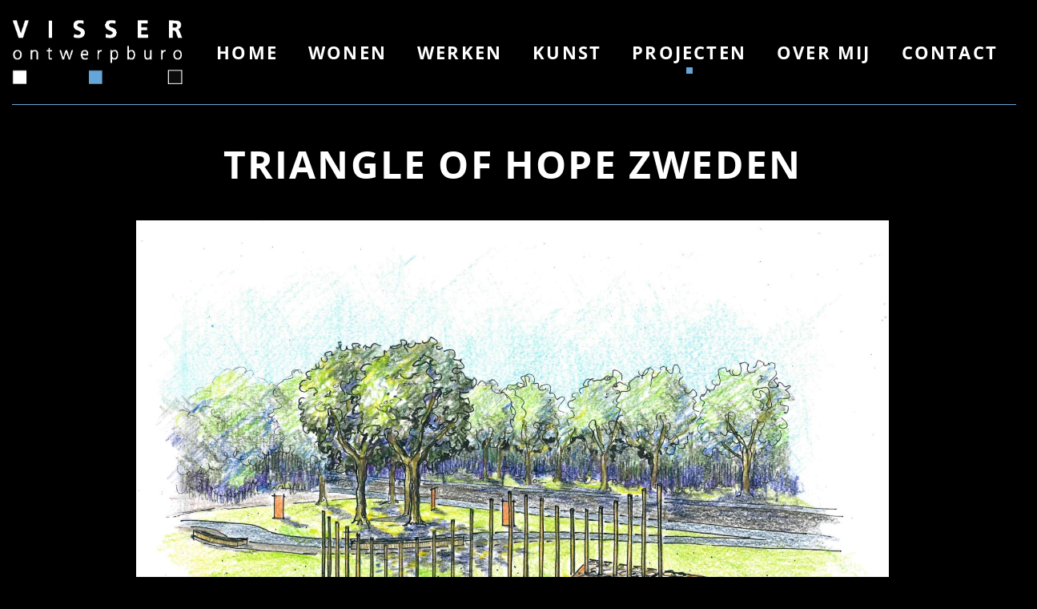

--- FILE ---
content_type: text/html; charset=utf-8
request_url: https://www.google.com/recaptcha/api2/anchor?ar=1&k=6LeS_XgiAAAAAMIqV078iHS43RYgxrU-innD6Gck&co=aHR0cHM6Ly93d3cudmlzc2VyLW9udHdlcnBidXJvLm5sOjQ0Mw..&hl=nl&v=N67nZn4AqZkNcbeMu4prBgzg&size=invisible&anchor-ms=20000&execute-ms=30000&cb=v937q8tst2o4
body_size: 48839
content:
<!DOCTYPE HTML><html dir="ltr" lang="nl"><head><meta http-equiv="Content-Type" content="text/html; charset=UTF-8">
<meta http-equiv="X-UA-Compatible" content="IE=edge">
<title>reCAPTCHA</title>
<style type="text/css">
/* cyrillic-ext */
@font-face {
  font-family: 'Roboto';
  font-style: normal;
  font-weight: 400;
  font-stretch: 100%;
  src: url(//fonts.gstatic.com/s/roboto/v48/KFO7CnqEu92Fr1ME7kSn66aGLdTylUAMa3GUBHMdazTgWw.woff2) format('woff2');
  unicode-range: U+0460-052F, U+1C80-1C8A, U+20B4, U+2DE0-2DFF, U+A640-A69F, U+FE2E-FE2F;
}
/* cyrillic */
@font-face {
  font-family: 'Roboto';
  font-style: normal;
  font-weight: 400;
  font-stretch: 100%;
  src: url(//fonts.gstatic.com/s/roboto/v48/KFO7CnqEu92Fr1ME7kSn66aGLdTylUAMa3iUBHMdazTgWw.woff2) format('woff2');
  unicode-range: U+0301, U+0400-045F, U+0490-0491, U+04B0-04B1, U+2116;
}
/* greek-ext */
@font-face {
  font-family: 'Roboto';
  font-style: normal;
  font-weight: 400;
  font-stretch: 100%;
  src: url(//fonts.gstatic.com/s/roboto/v48/KFO7CnqEu92Fr1ME7kSn66aGLdTylUAMa3CUBHMdazTgWw.woff2) format('woff2');
  unicode-range: U+1F00-1FFF;
}
/* greek */
@font-face {
  font-family: 'Roboto';
  font-style: normal;
  font-weight: 400;
  font-stretch: 100%;
  src: url(//fonts.gstatic.com/s/roboto/v48/KFO7CnqEu92Fr1ME7kSn66aGLdTylUAMa3-UBHMdazTgWw.woff2) format('woff2');
  unicode-range: U+0370-0377, U+037A-037F, U+0384-038A, U+038C, U+038E-03A1, U+03A3-03FF;
}
/* math */
@font-face {
  font-family: 'Roboto';
  font-style: normal;
  font-weight: 400;
  font-stretch: 100%;
  src: url(//fonts.gstatic.com/s/roboto/v48/KFO7CnqEu92Fr1ME7kSn66aGLdTylUAMawCUBHMdazTgWw.woff2) format('woff2');
  unicode-range: U+0302-0303, U+0305, U+0307-0308, U+0310, U+0312, U+0315, U+031A, U+0326-0327, U+032C, U+032F-0330, U+0332-0333, U+0338, U+033A, U+0346, U+034D, U+0391-03A1, U+03A3-03A9, U+03B1-03C9, U+03D1, U+03D5-03D6, U+03F0-03F1, U+03F4-03F5, U+2016-2017, U+2034-2038, U+203C, U+2040, U+2043, U+2047, U+2050, U+2057, U+205F, U+2070-2071, U+2074-208E, U+2090-209C, U+20D0-20DC, U+20E1, U+20E5-20EF, U+2100-2112, U+2114-2115, U+2117-2121, U+2123-214F, U+2190, U+2192, U+2194-21AE, U+21B0-21E5, U+21F1-21F2, U+21F4-2211, U+2213-2214, U+2216-22FF, U+2308-230B, U+2310, U+2319, U+231C-2321, U+2336-237A, U+237C, U+2395, U+239B-23B7, U+23D0, U+23DC-23E1, U+2474-2475, U+25AF, U+25B3, U+25B7, U+25BD, U+25C1, U+25CA, U+25CC, U+25FB, U+266D-266F, U+27C0-27FF, U+2900-2AFF, U+2B0E-2B11, U+2B30-2B4C, U+2BFE, U+3030, U+FF5B, U+FF5D, U+1D400-1D7FF, U+1EE00-1EEFF;
}
/* symbols */
@font-face {
  font-family: 'Roboto';
  font-style: normal;
  font-weight: 400;
  font-stretch: 100%;
  src: url(//fonts.gstatic.com/s/roboto/v48/KFO7CnqEu92Fr1ME7kSn66aGLdTylUAMaxKUBHMdazTgWw.woff2) format('woff2');
  unicode-range: U+0001-000C, U+000E-001F, U+007F-009F, U+20DD-20E0, U+20E2-20E4, U+2150-218F, U+2190, U+2192, U+2194-2199, U+21AF, U+21E6-21F0, U+21F3, U+2218-2219, U+2299, U+22C4-22C6, U+2300-243F, U+2440-244A, U+2460-24FF, U+25A0-27BF, U+2800-28FF, U+2921-2922, U+2981, U+29BF, U+29EB, U+2B00-2BFF, U+4DC0-4DFF, U+FFF9-FFFB, U+10140-1018E, U+10190-1019C, U+101A0, U+101D0-101FD, U+102E0-102FB, U+10E60-10E7E, U+1D2C0-1D2D3, U+1D2E0-1D37F, U+1F000-1F0FF, U+1F100-1F1AD, U+1F1E6-1F1FF, U+1F30D-1F30F, U+1F315, U+1F31C, U+1F31E, U+1F320-1F32C, U+1F336, U+1F378, U+1F37D, U+1F382, U+1F393-1F39F, U+1F3A7-1F3A8, U+1F3AC-1F3AF, U+1F3C2, U+1F3C4-1F3C6, U+1F3CA-1F3CE, U+1F3D4-1F3E0, U+1F3ED, U+1F3F1-1F3F3, U+1F3F5-1F3F7, U+1F408, U+1F415, U+1F41F, U+1F426, U+1F43F, U+1F441-1F442, U+1F444, U+1F446-1F449, U+1F44C-1F44E, U+1F453, U+1F46A, U+1F47D, U+1F4A3, U+1F4B0, U+1F4B3, U+1F4B9, U+1F4BB, U+1F4BF, U+1F4C8-1F4CB, U+1F4D6, U+1F4DA, U+1F4DF, U+1F4E3-1F4E6, U+1F4EA-1F4ED, U+1F4F7, U+1F4F9-1F4FB, U+1F4FD-1F4FE, U+1F503, U+1F507-1F50B, U+1F50D, U+1F512-1F513, U+1F53E-1F54A, U+1F54F-1F5FA, U+1F610, U+1F650-1F67F, U+1F687, U+1F68D, U+1F691, U+1F694, U+1F698, U+1F6AD, U+1F6B2, U+1F6B9-1F6BA, U+1F6BC, U+1F6C6-1F6CF, U+1F6D3-1F6D7, U+1F6E0-1F6EA, U+1F6F0-1F6F3, U+1F6F7-1F6FC, U+1F700-1F7FF, U+1F800-1F80B, U+1F810-1F847, U+1F850-1F859, U+1F860-1F887, U+1F890-1F8AD, U+1F8B0-1F8BB, U+1F8C0-1F8C1, U+1F900-1F90B, U+1F93B, U+1F946, U+1F984, U+1F996, U+1F9E9, U+1FA00-1FA6F, U+1FA70-1FA7C, U+1FA80-1FA89, U+1FA8F-1FAC6, U+1FACE-1FADC, U+1FADF-1FAE9, U+1FAF0-1FAF8, U+1FB00-1FBFF;
}
/* vietnamese */
@font-face {
  font-family: 'Roboto';
  font-style: normal;
  font-weight: 400;
  font-stretch: 100%;
  src: url(//fonts.gstatic.com/s/roboto/v48/KFO7CnqEu92Fr1ME7kSn66aGLdTylUAMa3OUBHMdazTgWw.woff2) format('woff2');
  unicode-range: U+0102-0103, U+0110-0111, U+0128-0129, U+0168-0169, U+01A0-01A1, U+01AF-01B0, U+0300-0301, U+0303-0304, U+0308-0309, U+0323, U+0329, U+1EA0-1EF9, U+20AB;
}
/* latin-ext */
@font-face {
  font-family: 'Roboto';
  font-style: normal;
  font-weight: 400;
  font-stretch: 100%;
  src: url(//fonts.gstatic.com/s/roboto/v48/KFO7CnqEu92Fr1ME7kSn66aGLdTylUAMa3KUBHMdazTgWw.woff2) format('woff2');
  unicode-range: U+0100-02BA, U+02BD-02C5, U+02C7-02CC, U+02CE-02D7, U+02DD-02FF, U+0304, U+0308, U+0329, U+1D00-1DBF, U+1E00-1E9F, U+1EF2-1EFF, U+2020, U+20A0-20AB, U+20AD-20C0, U+2113, U+2C60-2C7F, U+A720-A7FF;
}
/* latin */
@font-face {
  font-family: 'Roboto';
  font-style: normal;
  font-weight: 400;
  font-stretch: 100%;
  src: url(//fonts.gstatic.com/s/roboto/v48/KFO7CnqEu92Fr1ME7kSn66aGLdTylUAMa3yUBHMdazQ.woff2) format('woff2');
  unicode-range: U+0000-00FF, U+0131, U+0152-0153, U+02BB-02BC, U+02C6, U+02DA, U+02DC, U+0304, U+0308, U+0329, U+2000-206F, U+20AC, U+2122, U+2191, U+2193, U+2212, U+2215, U+FEFF, U+FFFD;
}
/* cyrillic-ext */
@font-face {
  font-family: 'Roboto';
  font-style: normal;
  font-weight: 500;
  font-stretch: 100%;
  src: url(//fonts.gstatic.com/s/roboto/v48/KFO7CnqEu92Fr1ME7kSn66aGLdTylUAMa3GUBHMdazTgWw.woff2) format('woff2');
  unicode-range: U+0460-052F, U+1C80-1C8A, U+20B4, U+2DE0-2DFF, U+A640-A69F, U+FE2E-FE2F;
}
/* cyrillic */
@font-face {
  font-family: 'Roboto';
  font-style: normal;
  font-weight: 500;
  font-stretch: 100%;
  src: url(//fonts.gstatic.com/s/roboto/v48/KFO7CnqEu92Fr1ME7kSn66aGLdTylUAMa3iUBHMdazTgWw.woff2) format('woff2');
  unicode-range: U+0301, U+0400-045F, U+0490-0491, U+04B0-04B1, U+2116;
}
/* greek-ext */
@font-face {
  font-family: 'Roboto';
  font-style: normal;
  font-weight: 500;
  font-stretch: 100%;
  src: url(//fonts.gstatic.com/s/roboto/v48/KFO7CnqEu92Fr1ME7kSn66aGLdTylUAMa3CUBHMdazTgWw.woff2) format('woff2');
  unicode-range: U+1F00-1FFF;
}
/* greek */
@font-face {
  font-family: 'Roboto';
  font-style: normal;
  font-weight: 500;
  font-stretch: 100%;
  src: url(//fonts.gstatic.com/s/roboto/v48/KFO7CnqEu92Fr1ME7kSn66aGLdTylUAMa3-UBHMdazTgWw.woff2) format('woff2');
  unicode-range: U+0370-0377, U+037A-037F, U+0384-038A, U+038C, U+038E-03A1, U+03A3-03FF;
}
/* math */
@font-face {
  font-family: 'Roboto';
  font-style: normal;
  font-weight: 500;
  font-stretch: 100%;
  src: url(//fonts.gstatic.com/s/roboto/v48/KFO7CnqEu92Fr1ME7kSn66aGLdTylUAMawCUBHMdazTgWw.woff2) format('woff2');
  unicode-range: U+0302-0303, U+0305, U+0307-0308, U+0310, U+0312, U+0315, U+031A, U+0326-0327, U+032C, U+032F-0330, U+0332-0333, U+0338, U+033A, U+0346, U+034D, U+0391-03A1, U+03A3-03A9, U+03B1-03C9, U+03D1, U+03D5-03D6, U+03F0-03F1, U+03F4-03F5, U+2016-2017, U+2034-2038, U+203C, U+2040, U+2043, U+2047, U+2050, U+2057, U+205F, U+2070-2071, U+2074-208E, U+2090-209C, U+20D0-20DC, U+20E1, U+20E5-20EF, U+2100-2112, U+2114-2115, U+2117-2121, U+2123-214F, U+2190, U+2192, U+2194-21AE, U+21B0-21E5, U+21F1-21F2, U+21F4-2211, U+2213-2214, U+2216-22FF, U+2308-230B, U+2310, U+2319, U+231C-2321, U+2336-237A, U+237C, U+2395, U+239B-23B7, U+23D0, U+23DC-23E1, U+2474-2475, U+25AF, U+25B3, U+25B7, U+25BD, U+25C1, U+25CA, U+25CC, U+25FB, U+266D-266F, U+27C0-27FF, U+2900-2AFF, U+2B0E-2B11, U+2B30-2B4C, U+2BFE, U+3030, U+FF5B, U+FF5D, U+1D400-1D7FF, U+1EE00-1EEFF;
}
/* symbols */
@font-face {
  font-family: 'Roboto';
  font-style: normal;
  font-weight: 500;
  font-stretch: 100%;
  src: url(//fonts.gstatic.com/s/roboto/v48/KFO7CnqEu92Fr1ME7kSn66aGLdTylUAMaxKUBHMdazTgWw.woff2) format('woff2');
  unicode-range: U+0001-000C, U+000E-001F, U+007F-009F, U+20DD-20E0, U+20E2-20E4, U+2150-218F, U+2190, U+2192, U+2194-2199, U+21AF, U+21E6-21F0, U+21F3, U+2218-2219, U+2299, U+22C4-22C6, U+2300-243F, U+2440-244A, U+2460-24FF, U+25A0-27BF, U+2800-28FF, U+2921-2922, U+2981, U+29BF, U+29EB, U+2B00-2BFF, U+4DC0-4DFF, U+FFF9-FFFB, U+10140-1018E, U+10190-1019C, U+101A0, U+101D0-101FD, U+102E0-102FB, U+10E60-10E7E, U+1D2C0-1D2D3, U+1D2E0-1D37F, U+1F000-1F0FF, U+1F100-1F1AD, U+1F1E6-1F1FF, U+1F30D-1F30F, U+1F315, U+1F31C, U+1F31E, U+1F320-1F32C, U+1F336, U+1F378, U+1F37D, U+1F382, U+1F393-1F39F, U+1F3A7-1F3A8, U+1F3AC-1F3AF, U+1F3C2, U+1F3C4-1F3C6, U+1F3CA-1F3CE, U+1F3D4-1F3E0, U+1F3ED, U+1F3F1-1F3F3, U+1F3F5-1F3F7, U+1F408, U+1F415, U+1F41F, U+1F426, U+1F43F, U+1F441-1F442, U+1F444, U+1F446-1F449, U+1F44C-1F44E, U+1F453, U+1F46A, U+1F47D, U+1F4A3, U+1F4B0, U+1F4B3, U+1F4B9, U+1F4BB, U+1F4BF, U+1F4C8-1F4CB, U+1F4D6, U+1F4DA, U+1F4DF, U+1F4E3-1F4E6, U+1F4EA-1F4ED, U+1F4F7, U+1F4F9-1F4FB, U+1F4FD-1F4FE, U+1F503, U+1F507-1F50B, U+1F50D, U+1F512-1F513, U+1F53E-1F54A, U+1F54F-1F5FA, U+1F610, U+1F650-1F67F, U+1F687, U+1F68D, U+1F691, U+1F694, U+1F698, U+1F6AD, U+1F6B2, U+1F6B9-1F6BA, U+1F6BC, U+1F6C6-1F6CF, U+1F6D3-1F6D7, U+1F6E0-1F6EA, U+1F6F0-1F6F3, U+1F6F7-1F6FC, U+1F700-1F7FF, U+1F800-1F80B, U+1F810-1F847, U+1F850-1F859, U+1F860-1F887, U+1F890-1F8AD, U+1F8B0-1F8BB, U+1F8C0-1F8C1, U+1F900-1F90B, U+1F93B, U+1F946, U+1F984, U+1F996, U+1F9E9, U+1FA00-1FA6F, U+1FA70-1FA7C, U+1FA80-1FA89, U+1FA8F-1FAC6, U+1FACE-1FADC, U+1FADF-1FAE9, U+1FAF0-1FAF8, U+1FB00-1FBFF;
}
/* vietnamese */
@font-face {
  font-family: 'Roboto';
  font-style: normal;
  font-weight: 500;
  font-stretch: 100%;
  src: url(//fonts.gstatic.com/s/roboto/v48/KFO7CnqEu92Fr1ME7kSn66aGLdTylUAMa3OUBHMdazTgWw.woff2) format('woff2');
  unicode-range: U+0102-0103, U+0110-0111, U+0128-0129, U+0168-0169, U+01A0-01A1, U+01AF-01B0, U+0300-0301, U+0303-0304, U+0308-0309, U+0323, U+0329, U+1EA0-1EF9, U+20AB;
}
/* latin-ext */
@font-face {
  font-family: 'Roboto';
  font-style: normal;
  font-weight: 500;
  font-stretch: 100%;
  src: url(//fonts.gstatic.com/s/roboto/v48/KFO7CnqEu92Fr1ME7kSn66aGLdTylUAMa3KUBHMdazTgWw.woff2) format('woff2');
  unicode-range: U+0100-02BA, U+02BD-02C5, U+02C7-02CC, U+02CE-02D7, U+02DD-02FF, U+0304, U+0308, U+0329, U+1D00-1DBF, U+1E00-1E9F, U+1EF2-1EFF, U+2020, U+20A0-20AB, U+20AD-20C0, U+2113, U+2C60-2C7F, U+A720-A7FF;
}
/* latin */
@font-face {
  font-family: 'Roboto';
  font-style: normal;
  font-weight: 500;
  font-stretch: 100%;
  src: url(//fonts.gstatic.com/s/roboto/v48/KFO7CnqEu92Fr1ME7kSn66aGLdTylUAMa3yUBHMdazQ.woff2) format('woff2');
  unicode-range: U+0000-00FF, U+0131, U+0152-0153, U+02BB-02BC, U+02C6, U+02DA, U+02DC, U+0304, U+0308, U+0329, U+2000-206F, U+20AC, U+2122, U+2191, U+2193, U+2212, U+2215, U+FEFF, U+FFFD;
}
/* cyrillic-ext */
@font-face {
  font-family: 'Roboto';
  font-style: normal;
  font-weight: 900;
  font-stretch: 100%;
  src: url(//fonts.gstatic.com/s/roboto/v48/KFO7CnqEu92Fr1ME7kSn66aGLdTylUAMa3GUBHMdazTgWw.woff2) format('woff2');
  unicode-range: U+0460-052F, U+1C80-1C8A, U+20B4, U+2DE0-2DFF, U+A640-A69F, U+FE2E-FE2F;
}
/* cyrillic */
@font-face {
  font-family: 'Roboto';
  font-style: normal;
  font-weight: 900;
  font-stretch: 100%;
  src: url(//fonts.gstatic.com/s/roboto/v48/KFO7CnqEu92Fr1ME7kSn66aGLdTylUAMa3iUBHMdazTgWw.woff2) format('woff2');
  unicode-range: U+0301, U+0400-045F, U+0490-0491, U+04B0-04B1, U+2116;
}
/* greek-ext */
@font-face {
  font-family: 'Roboto';
  font-style: normal;
  font-weight: 900;
  font-stretch: 100%;
  src: url(//fonts.gstatic.com/s/roboto/v48/KFO7CnqEu92Fr1ME7kSn66aGLdTylUAMa3CUBHMdazTgWw.woff2) format('woff2');
  unicode-range: U+1F00-1FFF;
}
/* greek */
@font-face {
  font-family: 'Roboto';
  font-style: normal;
  font-weight: 900;
  font-stretch: 100%;
  src: url(//fonts.gstatic.com/s/roboto/v48/KFO7CnqEu92Fr1ME7kSn66aGLdTylUAMa3-UBHMdazTgWw.woff2) format('woff2');
  unicode-range: U+0370-0377, U+037A-037F, U+0384-038A, U+038C, U+038E-03A1, U+03A3-03FF;
}
/* math */
@font-face {
  font-family: 'Roboto';
  font-style: normal;
  font-weight: 900;
  font-stretch: 100%;
  src: url(//fonts.gstatic.com/s/roboto/v48/KFO7CnqEu92Fr1ME7kSn66aGLdTylUAMawCUBHMdazTgWw.woff2) format('woff2');
  unicode-range: U+0302-0303, U+0305, U+0307-0308, U+0310, U+0312, U+0315, U+031A, U+0326-0327, U+032C, U+032F-0330, U+0332-0333, U+0338, U+033A, U+0346, U+034D, U+0391-03A1, U+03A3-03A9, U+03B1-03C9, U+03D1, U+03D5-03D6, U+03F0-03F1, U+03F4-03F5, U+2016-2017, U+2034-2038, U+203C, U+2040, U+2043, U+2047, U+2050, U+2057, U+205F, U+2070-2071, U+2074-208E, U+2090-209C, U+20D0-20DC, U+20E1, U+20E5-20EF, U+2100-2112, U+2114-2115, U+2117-2121, U+2123-214F, U+2190, U+2192, U+2194-21AE, U+21B0-21E5, U+21F1-21F2, U+21F4-2211, U+2213-2214, U+2216-22FF, U+2308-230B, U+2310, U+2319, U+231C-2321, U+2336-237A, U+237C, U+2395, U+239B-23B7, U+23D0, U+23DC-23E1, U+2474-2475, U+25AF, U+25B3, U+25B7, U+25BD, U+25C1, U+25CA, U+25CC, U+25FB, U+266D-266F, U+27C0-27FF, U+2900-2AFF, U+2B0E-2B11, U+2B30-2B4C, U+2BFE, U+3030, U+FF5B, U+FF5D, U+1D400-1D7FF, U+1EE00-1EEFF;
}
/* symbols */
@font-face {
  font-family: 'Roboto';
  font-style: normal;
  font-weight: 900;
  font-stretch: 100%;
  src: url(//fonts.gstatic.com/s/roboto/v48/KFO7CnqEu92Fr1ME7kSn66aGLdTylUAMaxKUBHMdazTgWw.woff2) format('woff2');
  unicode-range: U+0001-000C, U+000E-001F, U+007F-009F, U+20DD-20E0, U+20E2-20E4, U+2150-218F, U+2190, U+2192, U+2194-2199, U+21AF, U+21E6-21F0, U+21F3, U+2218-2219, U+2299, U+22C4-22C6, U+2300-243F, U+2440-244A, U+2460-24FF, U+25A0-27BF, U+2800-28FF, U+2921-2922, U+2981, U+29BF, U+29EB, U+2B00-2BFF, U+4DC0-4DFF, U+FFF9-FFFB, U+10140-1018E, U+10190-1019C, U+101A0, U+101D0-101FD, U+102E0-102FB, U+10E60-10E7E, U+1D2C0-1D2D3, U+1D2E0-1D37F, U+1F000-1F0FF, U+1F100-1F1AD, U+1F1E6-1F1FF, U+1F30D-1F30F, U+1F315, U+1F31C, U+1F31E, U+1F320-1F32C, U+1F336, U+1F378, U+1F37D, U+1F382, U+1F393-1F39F, U+1F3A7-1F3A8, U+1F3AC-1F3AF, U+1F3C2, U+1F3C4-1F3C6, U+1F3CA-1F3CE, U+1F3D4-1F3E0, U+1F3ED, U+1F3F1-1F3F3, U+1F3F5-1F3F7, U+1F408, U+1F415, U+1F41F, U+1F426, U+1F43F, U+1F441-1F442, U+1F444, U+1F446-1F449, U+1F44C-1F44E, U+1F453, U+1F46A, U+1F47D, U+1F4A3, U+1F4B0, U+1F4B3, U+1F4B9, U+1F4BB, U+1F4BF, U+1F4C8-1F4CB, U+1F4D6, U+1F4DA, U+1F4DF, U+1F4E3-1F4E6, U+1F4EA-1F4ED, U+1F4F7, U+1F4F9-1F4FB, U+1F4FD-1F4FE, U+1F503, U+1F507-1F50B, U+1F50D, U+1F512-1F513, U+1F53E-1F54A, U+1F54F-1F5FA, U+1F610, U+1F650-1F67F, U+1F687, U+1F68D, U+1F691, U+1F694, U+1F698, U+1F6AD, U+1F6B2, U+1F6B9-1F6BA, U+1F6BC, U+1F6C6-1F6CF, U+1F6D3-1F6D7, U+1F6E0-1F6EA, U+1F6F0-1F6F3, U+1F6F7-1F6FC, U+1F700-1F7FF, U+1F800-1F80B, U+1F810-1F847, U+1F850-1F859, U+1F860-1F887, U+1F890-1F8AD, U+1F8B0-1F8BB, U+1F8C0-1F8C1, U+1F900-1F90B, U+1F93B, U+1F946, U+1F984, U+1F996, U+1F9E9, U+1FA00-1FA6F, U+1FA70-1FA7C, U+1FA80-1FA89, U+1FA8F-1FAC6, U+1FACE-1FADC, U+1FADF-1FAE9, U+1FAF0-1FAF8, U+1FB00-1FBFF;
}
/* vietnamese */
@font-face {
  font-family: 'Roboto';
  font-style: normal;
  font-weight: 900;
  font-stretch: 100%;
  src: url(//fonts.gstatic.com/s/roboto/v48/KFO7CnqEu92Fr1ME7kSn66aGLdTylUAMa3OUBHMdazTgWw.woff2) format('woff2');
  unicode-range: U+0102-0103, U+0110-0111, U+0128-0129, U+0168-0169, U+01A0-01A1, U+01AF-01B0, U+0300-0301, U+0303-0304, U+0308-0309, U+0323, U+0329, U+1EA0-1EF9, U+20AB;
}
/* latin-ext */
@font-face {
  font-family: 'Roboto';
  font-style: normal;
  font-weight: 900;
  font-stretch: 100%;
  src: url(//fonts.gstatic.com/s/roboto/v48/KFO7CnqEu92Fr1ME7kSn66aGLdTylUAMa3KUBHMdazTgWw.woff2) format('woff2');
  unicode-range: U+0100-02BA, U+02BD-02C5, U+02C7-02CC, U+02CE-02D7, U+02DD-02FF, U+0304, U+0308, U+0329, U+1D00-1DBF, U+1E00-1E9F, U+1EF2-1EFF, U+2020, U+20A0-20AB, U+20AD-20C0, U+2113, U+2C60-2C7F, U+A720-A7FF;
}
/* latin */
@font-face {
  font-family: 'Roboto';
  font-style: normal;
  font-weight: 900;
  font-stretch: 100%;
  src: url(//fonts.gstatic.com/s/roboto/v48/KFO7CnqEu92Fr1ME7kSn66aGLdTylUAMa3yUBHMdazQ.woff2) format('woff2');
  unicode-range: U+0000-00FF, U+0131, U+0152-0153, U+02BB-02BC, U+02C6, U+02DA, U+02DC, U+0304, U+0308, U+0329, U+2000-206F, U+20AC, U+2122, U+2191, U+2193, U+2212, U+2215, U+FEFF, U+FFFD;
}

</style>
<link rel="stylesheet" type="text/css" href="https://www.gstatic.com/recaptcha/releases/N67nZn4AqZkNcbeMu4prBgzg/styles__ltr.css">
<script nonce="zMw-yKAb7bjlLb8ikZORCg" type="text/javascript">window['__recaptcha_api'] = 'https://www.google.com/recaptcha/api2/';</script>
<script type="text/javascript" src="https://www.gstatic.com/recaptcha/releases/N67nZn4AqZkNcbeMu4prBgzg/recaptcha__nl.js" nonce="zMw-yKAb7bjlLb8ikZORCg">
      
    </script></head>
<body><div id="rc-anchor-alert" class="rc-anchor-alert"></div>
<input type="hidden" id="recaptcha-token" value="[base64]">
<script type="text/javascript" nonce="zMw-yKAb7bjlLb8ikZORCg">
      recaptcha.anchor.Main.init("[\x22ainput\x22,[\x22bgdata\x22,\x22\x22,\[base64]/[base64]/[base64]/ZyhXLGgpOnEoW04sMjEsbF0sVywwKSxoKSxmYWxzZSxmYWxzZSl9Y2F0Y2goayl7RygzNTgsVyk/[base64]/[base64]/[base64]/[base64]/[base64]/[base64]/[base64]/bmV3IEJbT10oRFswXSk6dz09Mj9uZXcgQltPXShEWzBdLERbMV0pOnc9PTM/bmV3IEJbT10oRFswXSxEWzFdLERbMl0pOnc9PTQ/[base64]/[base64]/[base64]/[base64]/[base64]\\u003d\x22,\[base64]\x22,\x22w4HDlcOQw4tQHBfCqSPDsSNtw5AZSm7CnVbCo8K1w7dEGFYfw53CrcKnw4jCrsKeHh88w5oFwot1HzFwdcKYWDjDicO1w7/CnMKCwoLDgsO7wp7CpTvCsMOWCiLCnwgJFnRHwr/DhcOXGMKYCMKLFX/DoMKEw7sRSMKvHnt7WMKcUcK3cRDCmWDDs8OpwpXDjcODacOEwo7DgcKkw67Dl3Q3w6INw5wQI348RhpJwoPDsWDCkHTClBLDrGzDqUXDqA7DmcO4woIkBWDCmElJLsO+wrwzwqfCqsKUwpYUw4UwDcOpJ8KpwpBsW8K7wpDCksKow4hLw7Rvw5IWwrNwP8Obwrd6NB/ChkEWw6DDgSrCocObwqAfM3HCiTplwo9Pw6c0EsOnNsOHwoUOw5J1w5t/wodpVWfDig3CrwnDun5Ww6TDmMKSacOzw5DDuMK7wpfDgMKwwqjDgMK2w5vDm8OtL0p6Xk5WworCuxFAXMKrOsOFBsK2wr00wozDiydYwoUnwqF2wrpFaE0Bw71VdFwZQ8K+D8ORPU4Hw4rDlsOTw5rDgz40WMOmXh/ChMOyF8K8dHvClsO9wq45GsOmZ8KGwrgNR8O4KsKWw4Ubw7JgwprDuMOAwrvCvxzCp8KMw7lZLMKSFMKrfsK2Z0/DmMO/ZCARVyMsw7ZCwp3DsMOfwqE2w6vDij0Aw5/CrMO7wqLDosOxwpvCs8KGPsKnPsKeWUQUecObEMKwJcKyw54FwoUnaQsDbMK/[base64]/CvlXDk8KKwpTDg8KxScO+EgPCn8KLwobDuSjCs8OgFjrClcKIV20TwrEXw4PDonPDkkLDuMOtw7E0LFTDl3vDmMKmRcO0fsOPasO3SnTDolZHwpp6S8OpJzlRVztiwqDCt8KQNUHDqcK9w4DDuMOiSnwRcATDh8OGbcOzfgsvK2RqwrLCuD9ew4HDvsO/LyMJw6vCn8KGwq5Iw7ssw4nCo25Cw6wmPB97w4nDkcKswofCik/Dsx9kWsKQI8OEwqTDg8OQw5oHN2NaTioMbsOpYsKtFMO4IQrCr8KiTMKcDcK0wrDDnznCsih1RGkWw57DlsOjPgHCqMKIBXPCkcKXZQHDviLDt2jDkirCl8Kaw6QKw4/Dl39NWHvDqMOoVMO4wpRkXFjCrsKQPyk4wqsPHRswP2AVw73Cl8OFwq1Xwq7CnMOmNcOtGcKFAgXCgMKUCMOrQ8OCw7pWAgDCgcOOF8OyCMKewr9qGB9nwoTDinsGOcO1wpLDvMKrwppVw5vChipMKBZ2BsO9CsKNw6I8wr9SYMKeRG18wr/CgmfDkHXCj8K/w6rDjMOawpAbw7dIGcOVw6/[base64]/[base64]/[base64]/WlDDpGQTSMOEwqx2wpXClcOLf8K/wq/[base64]/DnMOVwqRZPcOUwr8rEMO4QDRbw5LCjcOgwoHDjRUzYn1RZ8KHwqnDjT5cw50ZfsOpwqZLf8Kuw6zCoGlLwoctwpFawp8tw4rCoRnCvsKHLwLCqW/[base64]/CiyE3wrV4wq/CnEEJwo58w7rDvcKeJMOSw7vDkHZqw694agAGw6zCusKJw4/DlsOAAEbDpzjCisKrSl0FHC7DmsKXeMOZSTFPNAJpOn7Du8O2HlYnN3xIwojDp3/DosKqw7Jhwr7CvEoUwosNwoMtXy3DqcOHBcKpw7zCnMKbKsO4WcOXbSV2Lzw5PzNOwpLCmWnCiGh8EyfDgcKLNW/DssKvYkTCki8OTcKtZjvDmsKuwqjDtR8IX8KPOMOPwqEWwoHClsOuWDgGwoDCtcOKwoENMXjClcKiw74Qw5DCqsOnecOsbSoLwr7CgcOww79lwrnCkU3DnQkJbcKKwpM/H0IFEMKLQsOpwonDj8OZw6XDmcOuw55qw4rDtsOLAsKHU8OnYALDt8O0wqcaw6Y8woAnHhvCtQrDt3lYGcKfNXrDrcKiEcK1eFfCo8OFH8OHWHvDoMO6WQfDvArDqcOTEMK3Gm/Dm8KcbEgRclFgUsOQJwAVw6pUUMKnw7kaw7PCnGEzwoXChMKTw63DqcKbEsKIXg8UBz4nXQrDv8OBG0ddDMK+RVXCrsKOw5nDt2kSw4LCocO0Rg0hwrEcKMKjWsKGXB3CtcKCw6QdJEDDocOvF8K5w48fwoDDgQvClUbDiUd/w70Cwq7DusO9wo5QCFrDlMOewqfCowp/[base64]/DvcOULjnDtsO6CMOuwoENwrooU8O/wp3DisKCD8OJMwvDlMKfIw5Wd0PCvXQvw6tcwpPDq8KEfMKtZcKwwo98wqQTGHJMBEzDj8OlwpXDoMKNQEQBLMO9HR4gw6xYPU1TN8OIE8OJAQDCii7ClzNEw6PCvkDDugnCr2p6w7gOdAkuUsKnaMKOaCodBGR/NsK9w6nDtRfDjcKUw4XDs37CgcKMwrsKIkPCpMKkKsKrLGhpw45KwonCnsOZwrfCrMKywqBIXMObw7tAdMOnGlNlZmjClHTCjgnDtsKFwrnCrcKGwo/ClDFDFMOvFi/DqcO1wqV/[base64]/DqS3DonLDh8KXD0XCt8KDRcOHWcKEWsKkSnvDv8Ocwq4zwofCoU1QAD/Ch8OVw5IVf8KldXPCtRTDhH8SwrsnfCJXw6ksfcKQR3DCsDXDkMOVw6tOwrMAw5bCnW3DjcKwwrNMwqhywooQwpQOZXnChcKpwrJ2A8KjfsK/woECWytOGCInEMKEw70Yw4XDtFoIwprDoUYZXMOiL8K1VsKjdsKywrxWNMKhw7cbwprCvAYewo99I8KywoJrOmJUw78gBF7Dpix6w498NcO4w5/ChsK1F2N5wrt9HWDCpjPDnsOXw5MSw7YDwojCuQrDj8KSwr3DoMKmd0A/wqvCombCgsK3Am7Ds8KINMK0wpvCkWbCrcOwIcOKETvDs19IwpzDkMKOfMOcwr3DqsOaw5rDtggUw4HCimA4wrtTwosSworCrcOscmTDtXNfQTMsShJnCMO1w6MBB8OQw7RIwq3DnsKbGMOOw7F9SBcmw6ZdIxRMw4A0BMOUAR5pwrrDicKswr8ZfsORTcOIw7fCgMK/wqlfw7zDjMKHXMKMwrnDoTvChAQdU8OLFxXDoEjChRh9WV7CpcOMwrJIwp0JCcOaXHDCjcOTw6/[base64]/QQzDrsO+YRIdwpthwqUMwpTCvEzDtsKuw78vJcOPG8OObcKafMOAH8ORRMKHVMK0woVBwqQAwrYmwpNiRsKdVUfCkMK8NyMaRQ4OM8ONbcO1I8KEwrlxa0rClHPCnF3DtMO+w7VnWQrDkMKZwqXCmsOswqjCqsOew5d0A8KEETMgwq/[base64]/Dm0wGwos5O8Kkw64qwqhnwqDDrAHCisO8fifDrMOtQ3HDjcOoU3xyLMOHS8KLwqXDu8O0wrHDtUAJa37DosK9wptGw4/DgGLCl8K/w7DDn8Odw7ctwqnDqMOIGivDjzYDBTvDpz9Dw7VfPXbDojXCo8Kpbj/DusKiwrcZLCh0BMORdcKqw7DDkMKNwovCkFAOcnzDk8OnPcKEwpgHakPCn8KGwpfCrRg/dj3DjsOocMKLwrLCkw9Gw6hZwoDCtsKybcO+w6bDmljCizxcw6nDihwQwo/ChMKzw6bDkMKSfsKGw4DCpg7DsFPCmU5qw4jDsXvCr8KIMlwfZsOQw5LDgi5FAh3Dh8OCE8KGwpnDtQHDksOMBcO6L2xRS8OzW8OcZTV2asOVKcK2wr3CgsKAwpXDjyFqw4NTw4HDosOSGsKRecOAPcOnA8KgW8Kzw7XDm0HDk3XDjFo+OsOdw7jCu8Kgwq/DtsK/csOhwq3DkmUAAzzCtjjDvTZpHMKgw7PCqhrDpSZvEMOzwos8wo5wR3rCpV0uEMKVwofCgcK9w4d6TsOCH8KIw7AnwrQHw7bCkcKLwq0kH0rCp8KIw4g+woVFaMO6esKQwozDhxM/fsOlFMKvw7zDpcOuSyJdw4LDgAHDvDTCkgpBN0AnVDbDh8OsPQovwpvCjRnChGHClsKZwoXDlcKKYBXClwfCuDdpCFvDukXCljbCncOzMT/[base64]/[base64]/[base64]/[base64]/[base64]/[base64]/DuUUZRAgFwpIafMKyw4DCpsOEK1N4wpETPcOfchvDgMKbwoYyGMOYLV3DosKXWMKpJkp+bcKQE3ARWjNuwpHDt8OPasKIwphgOQDCmlzDh8KxbQtDwoUkAcOrGEHDhsKrWiQQwpXDl8KTBRBpbsKtwrFaHQ1hQ8KcVEjDo3vDmShgeR3DuwAiw4EuwqopMEEIW0/CkcOZwrdvNcODAAIULMKzcj9YwowKwrHDtkZnVFDDogvDq8KTHMKLw6TCtVxVdMOnwpFScMKLICzDs04+BmYGCFfCjcOVw7vDvMOZwrbDnsOHAMKpR0sDwqfDg2VTwopuQcK5Oi3CgMK4w43CisOfw4/CrcKQIsKJMcOSw4fCnQrCpcKZw6kMY0ptwpjDscOAfMKTFsKJG8K/wpoUPmAqaC5CZUTDnRPDqHLCvcOBwp/CtHTDusO0aMKKX8OdKzUZwp5LGk0rwpAVw7fCq8OXwp03Z0bDuMOBwr/DjlrDj8OFwqFMeMOSwq5CJ8KbTBHCpwFEwo53am7DuHHCtTrDrcO7bsKmGFXDscOvwq/Do0tbw4XCiMOHwpjCtsObfMKtIghiFcKrw5U4ByvDp1TCkV/CrMOsCUZmwoxGZUJ5dsKOwrDCmsOOQHXClxYNRwlaZzzDl2RVNGfDqgvDhgh0QVnCucOMw7/CqMKgwpzCo1M6w5bCoMKiwrU4EsOOesOYwpcCw5ZBwpbDsMOXw74FJBlIDMK3VBtIw5Nowp11Q3lTbBjCmXHCq8K6wrdgNhQawrHCrcKCw6oJw6bDncOgw50FYsOmYHnCjCwiVWDDqE3DocOHwoEEwr5eDXdwwr/CvkN5VXlnesODw6TDrRHDksOgHsOBLTpNfTrCqGHCq8K8w6LCmW7CjcKLMcOzw5s4w7bCqcOew7JeSMOxF8ODwrfCuXBQUADDpD3DvSzDj8K9JcOqLwZ+w5ZKIVHDtMKSMMKGw5kOwqQPw4QRwrzDkcKCwpvDv2chMHHDjsO2w5/DhsOWwq/CrnI/wqNtw4bCrEvCqcOdV8KHwrHDucKEZsOCW1MZKcOZw4/DiFLDisKedsKEw45RwrE5woDDosOhw5/Dll7CjMKcKcOrwrPDhMORM8K6w5wgwr8Qw4pDS8Kswqo2w68hSkvDsFvDs8OzDsObw5zCsRPCjDZ/LinCvsK6wqvDuMOUw4/DgsOIwpXDo2bCn20dw5N9w7HDjsOvwqLDlcOIw5fCgSfCocOrEXxfayVyw6DDlDfDrsKWL8OIDMOEwoHCtcOhD8O5w7fCpXbCmcO8UcOyFS3DkmsawrtdwpNRc8OKwpHDpAkbwooMDG83w4bCjEbCiMONB8K3w6HDsgccUy3DtDNLdGjDrVV/wqMSRsOpwpZDYcK2wq8TwpEeFcKxAcKuwqfDlcKMwpoWCF7DpmTCv2oLYFozw6ARwonCrcKDw7wCZcOJw4vCsQPCmy/DuVrCnsKEwo5hw5HDn8OgbMOAWsKYwr48w75jNxLCscOJwpTCoMKwP2HDisKdwrHDlhcUw4wRwqgqw6FXUn4Ww6bDlcKsaCNgw6MLdDpGK8KDdMOzwpE9XVbDicOkV0HCp1sQLcOYGkLCjcO/P8KhXSVlXFTDhMK6T19Lw7jCpCzCtsOmPyPDicKdEWxEw6tbwo03wq8Vw5FLRsOtf0HDm8OEPMOGBTZewrvDrlTDj8Orw5wBwo0WfcOywrZfw79WwobDvMOpwrdrA3x0w7/DoMK9ecKNRQ3ChShJwrzChcO2w58cCiVsw5rDpsOAShNBwo/Dr8KmR8OFw6fDkWJiVkvCosOLesKzw5DDmTXCisOjwpnCtsOAWkQhZsKFwpcvworCh8KkwoDCpTXDicO1wrAofMORwqxlQ8Kowp1yD8K0AsKFw4BeNsK/ZMOywo/[base64]/DsElaOcKTw73Dl8KswovDiA7DlMKhw5DDo2XCjgNVw44Mw78ZwpBhw7HDosO6w7HDlsOKw40PQSdzNH7CucKzwpsFScKSQWQMw6Nlw7nDpMKNwoE7w4pWwpnCuMOiw7jCncONwpY+NFfCu3vCrh9rw5Baw74/w4DCnWVpwqgRcMO/WMO4wqzDrDoXQ8O5JcO3wr09w59Jw5pNwrvDi1ddwrZVPmJDMsOkecO5wozDqGIIbsODOXAMJH0NNB8nw6vClcKww7R1w6JFVRBPS8Ktw7FJw7UAw4bCmwdDw5TCi2gVwr7Cth0fJ1IZWARQYhpEw5EKVsO1Y8O+CAHDm1TCnsKWw5M8Sy/DtEx9w7XChsKnwp/DqcKuw4DDucOPw59bw7bDoxTCm8KpDsOrwqxswpJ9w4RRDsO1YGPDnj5fw6zCrsOsS3LCqTpvwr8DNsOPw67DjG/[base64]/CpgTCu8KxX8Ktw5lzB8KlccOpNDXDtcOMwrbDnU9jwr/DpsK7Vx/Dg8KYwovDgjnDkcOzODZpw7MaPsOtwpxnw4zDmhzCmRYefsK7wpwsPMK3PFfCrzITw7bCpsOlE8KowqPCnFzDjMOyGhbCgCfDv8O/KcOrdMOcwoXCvcKMGsOswpTCp8Kuw6LCjgHDpMOpDEt0cUbCuhdIwqBgwrItw4nCuFlLFsK5RcOZJsOfwq5zZsOFwrvCuMKpDQXDs8KcwrMrNMKaYlBywr9/HcOydhQRcnk0w70LczpgQ8OXFMOJUcOUw5DDn8Ksw6lOw7gbTcOwwrNIQHscwrnDsioeF8O6J0kcwrPCpMKqwr1pwovDncKCX8OSw5LDiirCl8OPKMOFw5jDmmLCilLCpMOFwo9AwqvDrE3Ds8OadcOuA33DgcOcAMKxEMOOw4ASw5o3w7EhWm/CiXTCqBDCisOsI0lHGAfCjTYaw6wzPSbCh8K0PSAEN8OqwrFmw7TCkFnDrcKHw7ZXw7XDpcObwq9PLMOxwrdmw43DmcO+bUzCjz/DocOuwqg6eQfCnsOlOC/DhsOJYsKoTgNSXcKOwo7DusKxDF/DvMKGwogmZVXDscO3BjvCsMKzdwjDp8KFwqRdwoTDhm7Dly9CwrEvBsOrwodAw6pGCcO+YVNVbGxmfcOWVXkQdcOtwpwwUyXChV7CuAgKaDMHw4jDqsKmVcK/w7BbEMKtwoo2cTDCt2XCu3Z2wpByw7PClUXCi8K7w43DnRnCgGjCvy0VDsOGXsKcw5QPYXbDjsKuHcKkwrfCjAwyw63DmcKwWQF4woVwW8OzwoJIw77DpnnDnE3Cmy/DmAgiw7d5DS/CunTDgcK8w6BaVzfCnsKNNwlfwqbDl8KNwoDDlTR0fcKPwrlSw7lCY8OILMOdSMKOwpsfHsOEHcOoY8Onwo7CrMK/WxEAVg50ICt3wqV6wprDgsKoa8O2YCfDocKnSmg/[base64]/CuVgJcyZ/NsKMUsKUVF/CicOOw45GHhY3w5/Ch8KeZcKtIkbDqcOkcV9Lwps7e8KoAcK3w4EEw7YlKcODw4Ntwr8nw7rDu8KxIWoBAsOpPmrCrG7Dn8OdwpVDwrxJwrI/w4jDqsOyw5/CkkvCtDbCrMOGVMOIRQwnejjDgjfDtsOIGGEAPzhoCkjDrxNceV0gw7LCocKkccK7Kgo/[base64]/S0MLwrvDvsOnwo15w4rDvsKhw6sQwpLDs1zDl35KGDZdw7c6wrPCm2nCrxDCh35jQGMAM8OvMMO6woPCihzDtS/DkcO5Y30HbMKHdisiwpg1Yzdcw7dqwqLCn8K3w5PCqsOzfyJmw7nCrsORwrB/TcKNZTzCiMOlwotEw5d/EyLDhMOWfGFaN17DrxLCtwMsw74iwocGFsO5wq5HTsOgw7kAesObw6kYBhEFKypXwo/CgBwuKkPCoCZRMMKMWDQ1eUhPIRJ6OcOxw5/Cp8KYw5hPw78DdsKFOMOWwoBYwr7DhsOGIwI0Tw/DqMOtw7l5McO1wo7CgHRxw4XDnBHCkcKiC8KKw6RvGnBoMRt/woQdZQ3DjMKWCsOocsKxQMKBwprDvsOrKHtoEifCgMOCEXDCnWbDjjUcwrxrOMORwpd3w6XCtFhJw5jDo8KOwoRxE8KtwpnCun/[base64]/w49VCcO/RsOwY13CpBrDg8ODMV7Dt8OZZMKIMhvDv8OKG0Qow5vDjcOML8OMNB/CsDnDscOpwqTDtkpOX34dw6oawp0zwo/CjlDDrMK4wonDsyI6HyEZwqkuKE1lIzLCjcOGPcOuN1QwDTbDlcKxCVLDucK3WX7DosOSCcOzwohlwpwMUVHCiMKPwqXCosOow4HDvsKkw47CpMOdwqfCtMOVU8KMQy/DkyjCtsOGR8KmwpASTDVtHCXCvi1meG/CrzI8w6Y0Z0gIDcKDwobDucOHwrDCp0jDslfCqkBUbsOhecK2wqFyMnLChUtZw7t0wp3DsyJvwqHCrxPDkWUjXRnDhxjDuxZTw5kpXcKTMsKxIkbCvsOwwrPCnsKewoXDtsONC8KbfMOZwqVCwpzDgMK+wq4wwr/[base64]/M8KxcBxTeMO1wq/Cu8OJwqnCnsORwoxrBR7DkjMpw7ERS8OvwqPDgx3Di8KDw482w6PCt8KpZj/Cs8KGw7/Dh1h7CjTCocK8wro9Aj5yVMOcwpHCmMOnKyIRwpPCssK6w63CusKNw5koGsOOTsOIw7Eqw7fDuD95TSpLG8OiWkbCv8OMf3Fzw67CicK2w5FRFibCoj/CmsO0JcO7cSrCkBNZw7svCyLDkcOVRsKYBkJkRMKCE3QOwqsxw5rCl8OETQ/CvFFGw6TCs8Oswo4BwqvDnsOgwr7Dl2fDrCFFwoDCpsO9wqQ/[base64]/DsVLDsWpBw4TDuTLCksK5MMKhw7k5w6MNXg8lQhp4w6zDqyVPw77CoD/CkS9GYDTChcKzfE7CjMOyQcOzwoIEwqrCn248woQ3w5ljw5XCpcOxdHjCqsKBw7PDlTTDg8OywovDjsKxfsKUw7nDrCEGNMONw7RQGWQXwqnDhTrCpy4nEATCrC3Co0tVMcODUhwywpUlw4hQwonCsi/[base64]/DsMOYw58Zw7PDl8KfEcOHNcOfORXClyQEw4bCtsOxwq3DpcO4OsOZKCNZwoNkHlrDpcOGwp1Aw77DrFnDvHPCj8O1dMOBw4YPw7R0YVfCtG/DoAhUSxfDq3fDncKcHWjDsnZmw6rCv8OWw6fCmmc8wr0SCmPDnBtFw5LCkMORAsOFPjg/LBrCnwvDpcK6wr3Dn8OhwrvDgsO9wrViw4PCnMO2fR4cwpgSwqbCvXHCkMOBw5d9X8Oyw6ASDsK4w4tww7MHBnLDuMKAJsOGUsOBwpfCrMOawrdSc3wGw47CuWB/YFHCqcOLPTtBwpXDucK+woAHacK0M39lDsKbJsOSwqHCiMKtKsKLwoPDj8KQUsKNGsOGRTBfw4Y/[base64]/w64IesO2GA3Do8ODw73DkBnCqVnCsn04wpzCuX3DtMOxQcOdfRNBJSrCv8OSwqI7w61Ew5MVw5TDvMKHL8K0VsKnw7R3bV4DXsOgV1oOwoE9AnY3wo87woZKbRkFFAVIw6bDnSfDmXDDpsOCwrU2w6rCmAbDpMOPYFPDgGoBwpTCoT17QTPCmwJRw67ColMjwoLChsO/w5TCo1/[base64]/[base64]/DgyXDmcOCa8O6HsOcwq8HPGAOwr11w63CncOIwo1Mw4l7NWpcFBzCtMKff8KCw7/Cl8Kyw75Twq0WCcKbRGrCssKiwp/ChMOAwrQoGcKTWXPCssKUwpnDu1x8OsKSBjDDtF7CncOZI3kQw6JFH8OTwq7Cn1tXE3J3wrHCig/DjcKvw7fCviXCscO9LSjDlFZrw61ew5rDiEjDrMOGw5/Dm8OJVh8vVsOYeEscw7TDpcO9RSsHw6I3woLDvsKxYXVoHcKMwoNcPcKvIXofw6TDvcKYw4NLdcK+ZcKPwr9qw6sPcMKhw44xw7/CsMOENnDCo8KLw6Rsw5R/w6XCoMOkAnBEAsOzXcKoD27CvwvDj8Kdwowdw5Juwr7CsBcGKnTDssKxwrTCoMOjw67CkQNvEgIGwpYaw5bCpB55SXvDsn/Dl8OHw6bDnB7CucOmBUbCscKjATvDgcO4w5UlcMOMw6zCvm/DpcOZEMKdfcOxwrHCkVTDl8KuesOUwrbDuCROwopzWcOZwojDmxl8wpo8wqDDnV/DrhxXw6LCqjbCgl1XCsOzZynDtyhcHcK3TFcGJcOdDcK8flTClCPDiMKAYmh/[base64]/WAQtJnHDnMKBHsKMwrzCkHrDnMOOwo/CmsK8w7LDqQc7BhTClwjCtmMFWTlrwohwUMK/OwpSw53CjkrDmX/CocOkDcKwwoQWZ8OzwrXDpnjDlSIhw4zCh8K0JWslwqvDsU4zZ8O3Ey3CkMKkJcOWwqpawpE0w5tEw6XDkjTDnsOmw7I2wo3ClMKMw4gJWSvCiQ7Cm8Orw6cQw4/ChW/CucOhwq7CvHp7RMKcwpZJw70Uw6g0ZGHDojFbSzjCksO3wr7Cvntow74Fw4gMwoDCvsO1UsK6PGHDssKww7HClcObdcKGZSHDhzViYsO2cHJgw6zDvmrDicOhw4tuKBQsw5orw4/DicKCwpjDv8Oyw5QDAsKDw79qwprDgsOIPsKew7QfalzCugLCkcOIw7/DqQ0uw680ccOIw6bDgcO2RcKfw7xRw67Ds0Y1C3E8AG5oGXvChsKLwqkbDTLDn8OyMQXCuWlIwqjCmcKlwqTDlMKUZDF9KCFnMRUwU0/Dh8OYeVdaw4/Ch1bDlsO4BiNRw6oyw4h4wr3Cn8K3wp17TUZKB8OlOjAmw5VYIMKpKjHCjsOFw6MQwpDDu8OnRsKQwpfCixHCp19HwqPDtsOxw7TDt17DtsOawprCrcOxIsKWH8OoRcKvwpbDpsOXNsKuw4nCuMKNwpxgAEXDs2TDhRxfwoVYUcOpwo5/[base64]/ek7Dg10cw5fChy5Ewr7DkCHCg8OVU8Kew70vw7d5wqIxwo5XwpxBw43CkjEuDMORV8OlBgLCnlbCjSQ6eToXw5oOw48IwpF9w6JxwpbCjMKeVcKgwq7CmDppw4szwr7CnyUVwrVFw4/CssOwFg3CowdoPcOcw5N+w5MRwr7CnlHDjMO0w7MdNx1xw5wRw61AwqIUUVIAwpPDh8KBMcO2wr/CrVMow6JmcBI3w63CjsKDwrJVw4HDlQABw6zDjQR1UMOIT8Oxw5PCuUd5woHDsB4QGQLChDgGw54fwrfDoRxlwqoREQnDlcKNwrbCoGjDosKYwrFCY8KDaMK7Q0ggw4zDiXbCqcKXfRFIQhsweATCoQA8T3g8w6U1eUMNc8Kow68sw4jCvMOdw5/DrMO+IDkTwqbCncODV2YCw5HCmX4kacKSJF99SRbDrsOVw6nCr8O7ScOqckV/[base64]/[base64]/QMK1FTxWwrZiw6JqZMKSFsO3w4HDjcOfw6rDnhN/VsOLHyXCqUIPAFdawq85R2omDsKUEUtvd3R2Lkt4QA8bNMOtAhBEwqPDv0/Dj8K5w7Utw5zDh0DDg1IsJcKIw6XCgh9GH8KSbVnCtcO8wpAFwozChG5Wwr/ClsO7w4/[base64]/DisKAFsORKMOGCDtRAsOEw5PCrFkOwqbDmX0zw5cYw5LCvGERfsKHBsK0XsOHfMKLw5wEC8O+Xi/[base64]/CrjrDksOrw6FGwo59w71DbDTDrkTDti7DtsOlficFX8OvWmsaYETDo04oFSDCpFVtI8OcwqY9BQIXYCzDlsOCBwxWwrjDtwTDtMKYw7cfKmbDl8KSG1fDv3w2aMKedEAfw63DtkXDncKcw41sw6A/IMO0cmPClcK9wqloQ3fDncKVdCvDlsKNRMOLworChAsFwpTCpG5tw4cAN8OJHmDClRfDuz/Dq8KiFcOPwpUIbMODEMOfKsKFdMKSH3LChBdnV8K/RsKuex8IwrPCtMO9wpldXsO/EV/Cp8OOw6fCsAEDTMOWw7dMwp4CwrHCpU9BTcK/w7ZxNsOcwoc9Vk9ow7vDt8K+NcKsw5DDo8KCGcOTAxDDlMKFwo1ywrHCocK9worDksOmXcOnFC0Hw7AvZMKQRMOfSC0mwoFzKh/DkhcSFw4Jwp/CqcO/wrovwrTDmcKgeCTCun/CucKqTMKuw4/CvnHDkMOVM8OqB8OcR2Enwr0fRMONBsKKD8OswqnDtnDCv8KEw7IHfsOoGRnDlHp5wqMRYMOBOwZ/SsOaw7dFSg7DunHDv0LDtAnCrUUdwpswwpnCmQbDlCQJw7Jhw5rCuQ3DsMO5TlfCr3bCicOFwpTCosKNVUvDksKnw5sPwrfDicKEw6/DkRRJDzMmw4luw78ySSvCoRsMw5PCr8O/TS8nG8K/wozDsnpwwpRRQsKvwroiQVLCnHXDgMOCZMKXTgouOMKMwrwFwqLCgSBIIngHLiRgwrbDiVQkwp8dwr1ANkDCr8KIwqfCpBgyXMKcKcKkwoM8N1VQwpA0RsKHZ8KwOm5TZ2rDq8KLw7zCv8KlUcOCw6/[base64]/Dh0jDucKKwoHDtMOAVsKiUsOcDSM3wr/CrWXCrR/DgX5jw41hw4rCusOjw5NsPMK5QMO9w4zDgMK0IcKEw6fDnnnCkQLCpxnCmhMuwoQDJMKOw51AEnUiwrPCtWhDeWPDmQzCocO/Xxl0w5HDsgDDmHAVw5BawpLCsMKCwrllXcKII8KfRcOmw6g1wprClB4TecK/[base64]/[base64]/[base64]/DvMKTG10LGmZ+w6zDoUBUwrvDusOlbA3CmMORw6nDqXzCl1LCjcKgw6fCgsKQw5xLX8KgwprDlk/Cg1XDtWfCr3M8wrVrw6TDnwzDkB0hXsKlYcKywpJ1w75wGSfCtRR5wo5RAcKGPQdBwqMFwoBUw4tPwq/DmMOSw6fDuMKVwrgEw75ow4bDr8O3RXjCmMOWK8O1wp9KUcKkegI4w6J8w6HCksKBATp5wrMzwovDh3xow4gLLi1Tf8KRHgHChsK/wp3DpGTCtBw0RkMMFMKwdcOSwqHDjTdeT33CuMOiEMOhVRpqFicpw7HCkRcLOlw9w6rDs8Oow4hTwpbDn3sVRglQwqnDuygDwqHDicKTw4kew6lzC3rChMKVbcOmw6h/FsKOw4ALMgHDpcO/R8OPf8O2RUbClU3CuiTDoHbCmcKVBMKgCMOQDl/CpA/DgxbDqcOuw4vCqsOMwqEaCsOlwrRDawrDrm/Dgn3Cj1fDsxIFUkbDk8Ouw5zDuMK7wrPCsk9WFVPCoEZdesKew6DDvsKGw5/DvwPDtEsaDXxRIU5kRAjDm0/Ci8KiwoLCi8O7E8OQwrDCvsO+VWLCiU/DqH3DlsKSBsOlwojDuMKSw4PDvcO7IWVNwoJ0wrfDgHFTwqHCu8OJw6ckw7pWwrPCgcKEdQ3Dv0jCu8O3wqA0wqs0WsKaw5fCs0LDvcO8w5zDrMOlXjjDtsOIw6LDph/[base64]/[base64]/CpmHDsULCjkfComMDw6UFwqYUw6B4wrTDoh9Kw6VBw5PCosOvLcKkw5YMUsKww63Dm3zCtGFbQXddNsOdQE3Cn8KHw7V7RnPCjsKgL8K0DAN3wq9BESg/MxNowrJBWkwGw7cWw4FiZsOJw715X8Olw6zCnHV9FsKYwpjCssKCScOHb8KnRnrDn8O7w7Ydw4RYwqlgQsO1w4pNw7XCusK6PsKjLFrCkMKbwr7DoMKFVMOpBsKJw540wpAxTUcRwrvClMOAw5rCtWjDmcOtw5J/[base64]/DjsObwqo5TDxmXkghw5xmfsOjw50LSMKMbA96wojCpcOnw4bDgFx4wqVQwpfCpAvDvhNgKcK1w5TDu8KqwolcEyvDpTHDtsK7wpkywqU/w4towosgwp4beBfCsBJbZBkPMcKaW17DnMOwBWbCoXA1N3Vqwp4rwovCpR8cwrMQLy7CtSV3w4bDgypLwrXDl1LCn3QGP8Oyw5bDtHUXwpTDjHQHw7VWIMOZbcKDasK8IsKgN8K3D31zw6Fdw7XDjC8LPRI6wqTCl8KZODtdwpjDuUgswq4rw7HDijTChQ/CgSrDoMOFb8KLw7xGwow+w5IUHMKpwrDCmGtbScOScX/CkhDDjcOnQTLDrSFYSWtFeMKkEjgUwosUwp7DqUlCw7zDs8K0w5XCnA8fIsK/[base64]/[base64]/O8OXRQRMw6tMwq/DnMKtfWR8w4/DgMKowqrDpMOjOFnDoCNrw5jDjTobWcO6D3kDa33DrCfCpjw+w7UaPEJtwop/aMOgS39Kw5vDpQzDmsK3w4IswqTDq8OHwprCkwoYOcKQwp/CqsO1ZcOjLFvDlxfDrnfDm8OPccKJw4Egw6jDtyFJw6pjw7vCijsTw5TDlx/DqMORwqfDoMK3E8KgQ2t3w7nDoxo8EcKLwqc8wrFbw5tGEg8zf8Orw7pLHiVjwpBiw4vDnG0RIMK1c0giZ3rCnX3Cvw5Rwrgiw4DDpsOAfMObYC0DRMK9L8K/wqELwpdJJDHDsn1xG8KXYnDCpwvCusOawrZlFMKQUMOJwplRwr9sw6jDu21Yw40UwqR3TsK7GXAHw7fCvMKfBgfDjcOaw7R4wqlQwowUR1PDiGnDhnLDlSYNAQB1YsKWBsK1wrs1AxrDkMKxw4HDqsK4EVTDkhnDjcO0NMO/JA7CocKIw4MUw7sUwrjDnXYnwozCjDXCk8O2wqtxHhFTw4wCwoTCkMOnWDDDtSPClMKwMsOxWVAJwovCoR/DnCRaZsKnw7tqFcKnYnh+w54wdsK+IcKsXcO7Vn8iw4Z1wrPCscKnw6fDsMOww7Ybwp3Dq8K6a8OpS8OxdkPDrW/DoknCtFB+w5fCi8Oyw54awpvCq8KCC8O/wqlzw6DCtcKsw6nDhsOVwrHDjG/CvSjDsmhCJMK8DcKEUhYVwqFVwoNHwofDnsOHO3HDsUt7TsKBA13Dlh8WW8OVwofCh8O8wqPCksOBFBnDp8K7w7wBw47DjVXDlhofwobDu3QXwrjChMOaesKSwrXDkMKSBwk/wo3CnUE/M8OGw4kPQcKbw5weQS5QK8OTa8KeYUbDnA9WwqlKw7nDksK3wrctYMKiwpvCnsOIwqfDuXvDv1VnwqPClMKfwpXDo8O7VsKjw5wqXyhXb8KBw4HCgjpaChrDucKnTW5nw7fDtiFAwrceE8K/LcOUPMOdUg4OMcO6w5vCtUw9w6crMcKkwo8Ic1XCsMOJwofCr8OhTMOFaGHDgihvw6ADw7VPJTLCmcKpH8Osw4EueMK3chDCo8Osw7/CnxArw6NvQMKmwrVYMsOqZ3B7w6cnwpPCrMOewpx7wog7w6QNZlLCl8KPwrLCt8Oswp8HCMOiw7/CllB8wo7CvMOGwo/[base64]/DhRXCtWc4dcO4w4IXw5TCoFI9Oh/[base64]/wpzCrSMkwo3CghTCl3PDu8KAa1vCuA9wOcOHw5Baw7M4XcOkVUNbe8OpfMObw4BVw5dsIwJbKMOZw5vCgsKyKcKBEmzCv8KlGMOPwpjCs8O+woUdw77DqMO4wpRTDC4cwrzDncO9HCzDu8O5RcK3wrwqbsOOUlJOXBnDgcKTe8Kmwr/[base64]/[base64]/DolsuRsOHDcK8w7LCscKjbcOsw7kGw4FYZFc+wrNuw7bDqcOjUsK/w7IJw7VvHsOFw6bCpsKqwpNRCsOXw4wlworCtVnDtcOHw4/DgsO8w41yN8OfUsKpwrvCqxDCosKbwocFHxskYk7CsMKDTHEpKsOYfmjClcONwo/Dthguw5zDgV7CsV7CmhlSdMKPwq3Drmd7wpPCqw5NwoXCmyXCs8OXKWYDw5nCr8Kyw7vCg33CucO6RcOJJh8hKBVmGsOow7TDhm9mYyDCqcOIwrrDrMO9VcODw50DXTvCm8KBPBVAw6/CuMOFw4ldw4Arw7vDl8OndVcyZ8OrJ8Kww5vCpMOPBsKJw58mZsK3wrrDlHl7f8KJNMOaG8K+dcK4BQvCssKOOwVGATdww6FgABcDOMKswowbUDlOw5gPw5zCqATDskNawpU6KzrCtMKQwrQwEMKowp8uwrfDj3LCvS0geVnCjsK/EsO8BmLDl1zDtSQFw7HCnFIyJ8KYwrl5UzzDg8OHwoXDlMKRw7HCqcO0ZcOFE8KlWsOoZMOVw6h/YMK1KBMGwq3DhnrDkcOKXcKRwqllfsOnQsK6w7pCw45nwpzCvcOJByvDvWLDjAYmw7bDiVPClsOQNsKbw7EzMcKGQyY6w4g8WMOSVD0ZQmJawrPCqMK5w57DnWVwXsKdwrBUYUvDqUAIZ8OZfcKtwr0dwplOw7EfwozCrMKGV8OvDsKyw5PDvEvDuidnwp/DvMO1GcOeeMKkCMO5FMKXd8KGWMKHOydhBMO+Yh42DwICw7JUD8OAworCisO6w5jDg0HDnm/DncOhbcOCZ3lIwqUnMxB8AMOMw5caAcKmw7nCl8O5Fnc+QcKMwpnCh0l9wq/CjxvCnwIZw7A5LC5tw4jDqXscW27Ctm9PwrLCi3fChlUmwq9xNsOyw5fDozrDjcKJw6oTwrzCsxZkwoJRf8ObWcKKSsKnAXfDgCdkDkwaPcObJAovw6jCkmvCgcKkw4DCm8K9TTw9w6Yfwrxkdnouw5zDjinCqsKYMlPCkmnCqlrClMK/WUo7O3YbwoHCvcOVKcO/wrHCtcKDM8KBYcOEYz7DrsOOGH3Ch8ORJlxkwq4SZCZrwpdfwopZAMObwrVNw4PCrsOHw4EzVHHDt05pLC3Di0fDmcOUw6nDp8OIPcO7wqvDqldGw6pORsKxw4J+YE/[base64]/Csn7DoRHCosOhIGRPDMOIw4xgwrHCnMOhwp0Zw6l7w4cBGMOwwqnDn8KVDz7CqMOEwrZxw6bDhCsgw5LDscKmLng8Xw/CjGFUJMO1eWfDmsKgwp3CmjPCr8ORw4rDk8KUwp4KKsKsSMKCDcOtwqHDol5Cwp9YwqnCi3g9VsKmMcKKcBTCjkNdFsOKwqDDmsOXEDIaARzCsmPChlPChHgYNMOgSsOdYHDCjlTCuS/DgVHDpsO3U8OywovCuMK5woksMDHDv8OPU8O9wq3DoMOsIcK5cnVcInHCrMODGcOCFAk3w7Jzw7rDnTQsw6vDh8Kxwqsnw4MuTWUBAQF5wp9hwojDsCE0RMKTw5XCozESBz3DhyB/HsKWS8O5WzjCmsOYwqJLdsKqIDN+w6Q9w4vDhsOiCiXCnGjDgsKNHTgPw7zClMKaw5/Ck8OswpnDoWAawp/[base64]/wqDCgcOXwoHDs8Oqw4fCvMKhwqggw4fCtsKcDcK5woTCpRBuwos6UmnDv8OKw7LDjcKdO8OAbUjDisO6TgDDs0XDucOAwr0eJ8Klw6jChH/CiMKDdiddC8KVcsOEw7fDtcKnwrMgwrrDozA3w4LDq8K/w7VFDsO4asKybXbDj8OcEcKjwowKL2IsQcKUw4R7wr99I8KTC8K8w7PCvyjCq8KhL8OLdW/DhcK/YcKZCMOsw6Vowr3CtsOqRxwuRcO+ST5ew6gkw4EOexEvY8OyGUk\\u003d\x22],null,[\x22conf\x22,null,\x226LeS_XgiAAAAAMIqV078iHS43RYgxrU-innD6Gck\x22,0,null,null,null,0,[21,125,63,73,95,87,41,43,42,83,102,105,109,121],[7059694,427],0,null,null,null,null,0,null,0,null,700,1,null,0,\[base64]/76lBhnEnQkZnOKMAhnM8xEZ\x22,0,1,null,null,1,null,0,1,null,null,null,0],\x22https://www.visser-ontwerpburo.nl:443\x22,null,[3,1,1],null,null,null,1,3600,[\x22https://www.google.com/intl/nl/policies/privacy/\x22,\x22https://www.google.com/intl/nl/policies/terms/\x22],\x22MtzjJcWsEpvGY5BV0RVeXIgT8dDQacUN6XB7+ItvB6w\\u003d\x22,1,0,null,1,1769395706340,0,0,[141,212,192,164],null,[27,49],\x22RC-7VjKBrxxAn8Tww\x22,null,null,null,null,null,\x220dAFcWeA7_oRGdyLo1avr4QcBWzWTXk4tdGsNVRiuBtVgDM5XH0EzP-g6FAjWkp4qrqN7jj4Ic1zDIMpCKWrndAVMmwDdbfAg8nQ\x22,1769478506545]");
    </script></body></html>

--- FILE ---
content_type: image/svg+xml
request_url: https://www.visser-ontwerpburo.nl/assets/img/ico-linkedin.svg
body_size: 786
content:
﻿<?xml version="1.0" encoding="utf-8"?>
<svg version="1.1" xmlns:xlink="http://www.w3.org/1999/xlink" width="32px" height="32px" xmlns="http://www.w3.org/2000/svg">
  <g transform="matrix(1 0 0 1 -969 -3225 )">
    <path d="M 5 12.333333333333332  L 5 26.791666666666668  L 10 26.791666666666668  L 10 12.333333333333332  L 5 12.333333333333332  Z M 9.3125 9.65625  C 9.812500000000002 9.177083333333332  10.062500000000002 8.583333333333332  10.0625 7.875  C 10.048611111111112 7.152777777777775  9.798611111111112 6.555555555555554  9.3125 6.083333333333332  C 8.82638888888889 5.611111111111111  8.180555555555555 5.375  7.375 5.375  C 6.5694444444444455 5.375  5.9131944444444455 5.611111111111111  5.40625 6.083333333333332  C 4.899305555555556 6.555555555555554  4.645833333333333 7.152777777777775  4.645833333333333 7.875  C 4.645833333333333 8.583333333333332  4.892361111111112 9.177083333333332  5.385416666666667 9.65625  C 5.878472222222222 10.135416666666668  6.520833333333333 10.375  7.3125 10.375  L 7.333333333333333 10.375  C 8.152777777777779 10.375  8.812500000000002 10.135416666666668  9.3125 9.65625  Z M 22.25 19.0625  L 22.25 26.791666666666668  L 27.0625 26.791666666666668  L 27.0625 18.5  C 27.0625 16.361111111111107  26.555555555555557 14.743055555555554  25.541666666666668 13.645833333333332  C 24.527777777777782 12.54861111111111  23.1875 12  21.520833333333332 12  C 19.631944444444446 12  18.180555555555557 12.8125  17.166666666666668 14.4375  L 17.208333333333332 14.4375  L 17.208333333333332 12.333333333333332  L 12.395833333333334 12.333333333333332  C 12.4375 13.25  12.4375 18.069444444444443  12.395833333333334 26.791666666666668  L 17.208333333333332 26.791666666666668  L 17.208333333333332 18.708333333333336  C 17.208333333333332 18.180555555555557  17.256944444444446 17.791666666666664  17.354166666666668 17.541666666666664  C 17.5625 17.055555555555557  17.875 16.642361111111107  18.291666666666668 16.302083333333336  C 18.708333333333332 15.961805555555554  19.222222222222225 15.791666666666668  19.833333333333332 15.791666666666668  C 21.444444444444446 15.791666666666668  22.25 16.881944444444443  22.25 19.0625  Z M 30.239583333333332 1.7604166666666679  C 31.413194444444443 2.934027777777775  32 4.347222222222218  32 6  L 32 26  C 32 27.652777777777775  31.413194444444443 29.065972222222225  30.239583333333332 30.239583333333332  C 29.065972222222225 31.413194444444443  27.652777777777782 32  26 32  L 6 32  C 4.347222222222222 32  2.934027777777778 31.413194444444443  1.7604166666666667 30.239583333333332  C 0.5868055555555555 29.065972222222225  0 27.652777777777775  0 26  L 0 6  C 0 4.347222222222218  0.5868055555555555 2.934027777777775  1.7604166666666667 1.7604166666666679  C 2.934027777777778 0.5868055555555536  4.347222222222222 0  6 0  L 26 0  C 27.652777777777782 0  29.065972222222225 0.5868055555555536  30.239583333333332 1.7604166666666679  Z " fill-rule="nonzero" fill="#ffffff" stroke="none" transform="matrix(1 0 0 1 969 3225 )" />
  </g>
</svg>

--- FILE ---
content_type: image/svg+xml
request_url: https://www.visser-ontwerpburo.nl/assets/img/ico-facebook.svg
body_size: 544
content:
﻿<?xml version="1.0" encoding="utf-8"?>
<svg version="1.1" xmlns:xlink="http://www.w3.org/1999/xlink" width="32px" height="32px" xmlns="http://www.w3.org/2000/svg">
  <g transform="matrix(1 0 0 1 -867 -3225 )">
    <path d="M 6 0  L 26 0  C 27.652777777777782 0  29.065972222222225 0.5868055555555536  30.239583333333332 1.7604166666666679  C 31.413194444444443 2.934027777777775  32 4.347222222222218  32 6  L 32 26  C 32 27.652777777777775  31.413194444444443 29.065972222222225  30.239583333333332 30.239583333333332  C 29.065972222222225 31.413194444444443  27.652777777777782 32  26 32  L 22 32  L 22 19.604166666666664  L 26.229166666666668 19.604166666666664  L 26.854166666666668 14.770833333333332  L 22.083333333333332 14.770833333333332  L 22.083333333333332 11.6875  C 22.083333333333332 10.909722222222218  22.246527777777782 10.326388888888886  22.572916666666668 9.9375  C 22.899305555555557 9.54861111111111  23.534722222222225 9.354166666666668  24.479166666666668 9.354166666666668  L 27.020833333333332 9.333333333333332  L 27.020833333333332 5.020833333333332  C 26.145833333333332 4.895833333333332  24.909722222222225 4.833333333333332  23.3125 4.833333333333332  C 21.423611111111114 4.833333333333332  19.913194444444446 5.388888888888886  18.78125 6.5  C 17.649305555555557 7.611111111111111  17.083333333333332 9.180555555555554  17.083333333333332 11.208333333333332  L 17.083333333333332 14.770833333333332  L 12.916666666666666 14.770833333333332  L 12.916666666666666 19.604166666666664  L 17 19.604166666666664  L 17 32  L 6 32  C 4.347222222222222 32  2.934027777777778 31.413194444444443  1.7604166666666667 30.239583333333332  C 0.5868055555555555 29.065972222222225  0 27.652777777777775  0 26  L 0 6  C 0 4.347222222222218  0.5868055555555555 2.934027777777775  1.7604166666666667 1.7604166666666679  C 2.934027777777778 0.5868055555555536  4.347222222222222 0  6 0  Z " fill-rule="nonzero" fill="#ffffff" stroke="none" transform="matrix(1 0 0 1 867 3225 )" />
  </g>
</svg>

--- FILE ---
content_type: image/svg+xml
request_url: https://www.visser-ontwerpburo.nl/assets/img/ico-zoom.svg
body_size: 504
content:
<svg xmlns="http://www.w3.org/2000/svg" width="61" height="61" viewBox="0 0 61 61">
  <metadata><?xpacket begin="﻿" id="W5M0MpCehiHzreSzNTczkc9d"?>
<x:xmpmeta xmlns:x="adobe:ns:meta/" x:xmptk="Adobe XMP Core 5.6-c138 79.159824, 2016/09/14-01:09:01        ">
   <rdf:RDF xmlns:rdf="http://www.w3.org/1999/02/22-rdf-syntax-ns#">
      <rdf:Description rdf:about=""/>
   </rdf:RDF>
</x:xmpmeta>
<?xpacket end="w"?></metadata>
<defs>
    <style>
      .cls-1 {
        fill: #fff;
        fill-rule: evenodd;
      }
    </style>
  </defs>
  <path id="Shape_14_copy_2" data-name="Shape 14 copy 2" class="cls-1" d="M1996.33,4202.99a2.6,2.6,0,0,1-1.87-.77l-17.34-17.33-1.11.8a24.111,24.111,0,1,1,5.68-5.68l-0.8,1.11,17.33,17.33A2.66,2.66,0,0,1,1996.33,4202.99Zm-34.26-55.66a18.745,18.745,0,1,0,18.75,18.74A18.759,18.759,0,0,0,1962.07,4147.33Zm9.98,16.81h-7.93v-7.93a2.015,2.015,0,1,0-4.03,0v7.93h-7.93a2.015,2.015,0,1,0,0,4.03h7.93v7.93a2.015,2.015,0,1,0,4.03,0v-7.93h7.93A2.015,2.015,0,1,0,1972.05,4164.14Z" transform="translate(-1938 -4142)"/>
</svg>


--- FILE ---
content_type: image/svg+xml
request_url: https://www.visser-ontwerpburo.nl/assets/img/totop.svg
body_size: 862
content:
<?xml version="1.0" encoding="UTF-8" standalone="no"?>
<svg
   xmlns:dc="http://purl.org/dc/elements/1.1/"
   xmlns:cc="http://creativecommons.org/ns#"
   xmlns:rdf="http://www.w3.org/1999/02/22-rdf-syntax-ns#"
   xmlns:svg="http://www.w3.org/2000/svg"
   xmlns="http://www.w3.org/2000/svg"
   xml:space="preserve"
   style="enable-background:new 0 0 438.533 438.533;"
   viewBox="0 0 438.533 438.533"
   height="438.533px"
   width="438.533px"
   y="0px"
   x="0px"
   id="Capa_1"
   version="1.1"><metadata
   id="metadata41"><rdf:RDF><cc:Work
       rdf:about=""><dc:format>image/svg+xml</dc:format><dc:type
         rdf:resource="http://purl.org/dc/dcmitype/StillImage" /><dc:title></dc:title></cc:Work></rdf:RDF></metadata><defs
   id="defs39" />
<g
   style="fill:#65a5d8;fill-opacity:1"
   transform="rotate(-90,219.266,219.267)"
   id="g4">
	<path
   style="fill:#65a5d8;fill-opacity:1"
   id="path2"
   d="M 409.133,109.203 C 389.525,75.611 362.928,49.014 329.335,29.407 295.736,9.801 259.058,0 219.273,0 179.492,0 142.803,9.801 109.21,29.407 75.615,49.011 49.018,75.608 29.41,109.203 9.801,142.8 0,179.489 0,219.267 c 0,39.78 9.804,76.463 29.407,110.062 19.607,33.592 46.204,60.189 79.799,79.798 33.597,19.605 70.283,29.407 110.063,29.407 39.78,0 76.47,-9.802 110.065,-29.407 33.593,-19.602 60.189,-46.206 79.795,-79.798 19.603,-33.596 29.403,-70.284 29.403,-110.062 0.001,-39.782 -9.8,-76.472 -29.399,-110.064 z M 334.332,232.111 204.71,361.736 c -3.617,3.613 -7.896,5.428 -12.847,5.428 -4.952,0 -9.235,-1.814 -12.85,-5.428 l -29.121,-29.13 c -3.617,-3.613 -5.426,-7.898 -5.426,-12.847 0,-4.941 1.809,-9.232 5.426,-12.847 l 87.653,-87.646 -87.657,-87.65 c -3.617,-3.612 -5.426,-7.898 -5.426,-12.845 0,-4.949 1.809,-9.231 5.426,-12.847 l 29.121,-29.13 c 3.619,-3.615 7.898,-5.424 12.85,-5.424 4.95,0 9.233,1.809 12.85,5.424 l 129.622,129.621 c 3.613,3.614 5.42,7.898 5.42,12.847 0.001,4.951 -1.806,9.236 -5.419,12.849 z" />
</g>
<g
   id="g6">
</g>
<g
   id="g8">
</g>
<g
   id="g10">
</g>
<g
   id="g12">
</g>
<g
   id="g14">
</g>
<g
   id="g16">
</g>
<g
   id="g18">
</g>
<g
   id="g20">
</g>
<g
   id="g22">
</g>
<g
   id="g24">
</g>
<g
   id="g26">
</g>
<g
   id="g28">
</g>
<g
   id="g30">
</g>
<g
   id="g32">
</g>
<g
   id="g34">
</g>
</svg>

--- FILE ---
content_type: image/svg+xml
request_url: https://www.visser-ontwerpburo.nl/assets/img/ico-instagram.svg
body_size: 1752
content:
﻿<?xml version="1.0" encoding="utf-8"?>
<svg version="1.1" xmlns:xlink="http://www.w3.org/1999/xlink" width="32px" height="32px" xmlns="http://www.w3.org/2000/svg">
  <g transform="matrix(1 0 0 1 -918 -3225 )">
    <path d="M 19.770833333333332 19.770833333333336  C 20.8125 18.729166666666664  21.333333333333332 17.47222222222222  21.333333333333332 16  C 21.333333333333332 14.527777777777775  20.8125 13.270833333333332  19.770833333333332 12.229166666666668  C 18.729166666666668 11.1875  17.472222222222225 10.666666666666668  16 10.666666666666668  C 14.527777777777779 10.666666666666668  13.270833333333334 11.1875  12.229166666666666 12.229166666666668  C 11.1875 13.270833333333332  10.666666666666666 14.527777777777775  10.666666666666666 16  C 10.666666666666666 17.47222222222222  11.1875 18.729166666666664  12.229166666666666 19.770833333333336  C 13.270833333333334 20.8125  14.527777777777779 21.333333333333336  16 21.333333333333336  C 17.472222222222225 21.333333333333336  18.729166666666668 20.8125  19.770833333333332 19.770833333333336  Z M 21.8125 10.1875  C 23.409722222222225 11.784722222222218  24.208333333333332 13.722222222222218  24.208333333333332 16  C 24.208333333333332 18.27777777777778  23.409722222222225 20.21527777777778  21.8125 21.8125  C 20.21527777777778 23.40972222222222  18.27777777777778 24.208333333333332  16 24.208333333333332  C 13.722222222222223 24.208333333333332  11.784722222222223 23.40972222222222  10.1875 21.8125  C 8.590277777777779 20.21527777777778  7.791666666666667 18.27777777777778  7.791666666666667 16  C 7.791666666666667 13.722222222222218  8.590277777777779 11.784722222222218  10.1875 10.1875  C 11.784722222222223 8.590277777777775  13.722222222222223 7.791666666666668  16 7.791666666666668  C 18.27777777777778 7.791666666666668  20.21527777777778 8.590277777777775  21.8125 10.1875  Z M 25.895833333333332 6.104166666666668  C 26.270833333333332 6.479166666666668  26.458333333333332 6.930555555555554  26.458333333333332 7.458333333333332  C 26.458333333333332 7.986111111111111  26.270833333333332 8.4375  25.895833333333332 8.8125  C 25.520833333333332 9.1875  25.069444444444446 9.375  24.541666666666668 9.375  C 24.01388888888889 9.375  23.5625 9.1875  23.1875 8.8125  C 22.8125 8.4375  22.625 7.986111111111111  22.625 7.458333333333332  C 22.625 6.930555555555554  22.8125 6.479166666666668  23.1875 6.104166666666668  C 23.5625 5.729166666666668  24.01388888888889 5.541666666666668  24.541666666666668 5.541666666666668  C 25.069444444444446 5.541666666666668  25.520833333333332 5.729166666666668  25.895833333333332 6.104166666666668  Z M 17.59375 2.864583333333332  C 16.628472222222225 2.871527777777775  16.097222222222225 2.875  16 2.875  C 15.902777777777779 2.875  15.371527777777779 2.871527777777775  14.40625 2.864583333333332  C 13.440972222222223 2.8576388888888857  12.708333333333334 2.8576388888888857  12.208333333333334 2.864583333333332  C 11.708333333333334 2.871527777777775  11.038194444444445 2.8923611111111107  10.197916666666666 2.927083333333332  C 9.357638888888891 2.9618055555555536  8.642361111111112 3.03125  8.052083333333334 3.135416666666668  C 7.461805555555556 3.239583333333332  6.965277777777779 3.3680555555555536  6.5625 3.520833333333332  C 5.868055555555556 3.7986111111111107  5.256944444444445 4.201388888888886  4.729166666666667 4.729166666666668  C 4.201388888888889 5.256944444444443  3.798611111111111 5.868055555555554  3.5208333333333335 6.5625  C 3.368055555555556 6.965277777777775  3.2395833333333335 7.461805555555554  3.1354166666666665 8.052083333333332  C 3.03125 8.64236111111111  2.961805555555556 9.357638888888886  2.9270833333333335 10.197916666666668  C 2.892361111111111 11.038194444444443  2.871527777777778 11.708333333333332  2.8645833333333335 12.208333333333332  C 2.8576388888888893 12.708333333333332  2.8576388888888893 13.440972222222218  2.8645833333333335 14.40625  C 2.871527777777778 15.371527777777775  2.875 15.902777777777775  2.875 16  C 2.875 16.09722222222222  2.871527777777778 16.62847222222222  2.8645833333333335 17.59375  C 2.8576388888888893 18.55902777777778  2.8576388888888893 19.291666666666664  2.8645833333333335 19.791666666666664  C 2.871527777777778 20.291666666666664  2.892361111111111 20.96180555555555  2.9270833333333335 21.802083333333336  C 2.961805555555556 22.642361111111107  3.03125 23.357638888888886  3.1354166666666665 23.947916666666664  C 3.2395833333333335 24.538194444444443  3.368055555555556 25.034722222222218  3.5208333333333335 25.4375  C 3.798611111111111 26.131944444444443  4.201388888888889 26.743055555555557  4.729166666666667 27.270833333333332  C 5.256944444444445 27.79861111111111  5.868055555555556 28.20138888888889  6.5625 28.479166666666668  C 6.965277777777779 28.631944444444443  7.461805555555556 28.760416666666668  8.052083333333334 28.864583333333332  C 8.642361111111112 28.96875  9.357638888888891 29.038194444444443  10.197916666666666 29.072916666666668  C 11.038194444444445 29.10763888888889  11.708333333333334 29.128472222222225  12.208333333333334 29.135416666666668  C 12.708333333333334 29.14236111111111  13.440972222222223 29.14236111111111  14.40625 29.135416666666668  C 15.371527777777779 29.128472222222225  15.902777777777779 29.125  16 29.125  C 16.097222222222225 29.125  16.628472222222225 29.128472222222225  17.59375 29.135416666666668  C 18.55902777777778 29.14236111111111  19.291666666666668 29.14236111111111  19.791666666666668 29.135416666666668  C 20.291666666666668 29.128472222222225  20.961805555555557 29.10763888888889  21.802083333333332 29.072916666666668  C 22.642361111111114 29.038194444444443  23.35763888888889 28.96875  23.947916666666668 28.864583333333332  C 24.538194444444446 28.760416666666668  25.034722222222225 28.631944444444443  25.4375 28.479166666666668  C 26.131944444444446 28.20138888888889  26.743055555555557 27.79861111111111  27.270833333333332 27.270833333333332  C 27.798611111111114 26.743055555555557  28.20138888888889 26.131944444444443  28.479166666666668 25.4375  C 28.631944444444446 25.034722222222218  28.760416666666668 24.538194444444443  28.864583333333332 23.947916666666664  C 28.96875 23.357638888888886  29.038194444444446 22.642361111111107  29.072916666666668 21.802083333333336  C 29.10763888888889 20.96180555555555  29.128472222222225 20.291666666666664  29.135416666666668 19.791666666666664  C 29.142361111111114 19.291666666666664  29.142361111111114 18.55902777777778  29.135416666666668 17.59375  C 29.128472222222225 16.62847222222222  29.125 16.09722222222222  29.125 16  C 29.125 15.902777777777775  29.128472222222225 15.371527777777775  29.135416666666668 14.40625  C 29.142361111111114 13.440972222222218  29.142361111111114 12.708333333333332  29.135416666666668 12.208333333333332  C 29.128472222222225 11.708333333333332  29.10763888888889 11.038194444444443  29.072916666666668 10.197916666666668  C 29.038194444444446 9.357638888888886  28.96875 8.64236111111111  28.864583333333332 8.052083333333332  C 28.760416666666668 7.461805555555554  28.631944444444446 6.965277777777775  28.479166666666668 6.5625  C 28.20138888888889 5.868055555555554  27.798611111111114 5.256944444444443  27.270833333333332 4.729166666666668  C 26.743055555555557 4.201388888888886  26.131944444444446 3.7986111111111107  25.4375 3.520833333333332  C 25.034722222222225 3.3680555555555536  24.538194444444446 3.239583333333332  23.947916666666668 3.135416666666668  C 23.35763888888889 3.03125  22.642361111111114 2.9618055555555536  21.802083333333332 2.927083333333332  C 20.961805555555557 2.8923611111111107  20.291666666666668 2.871527777777775  19.791666666666668 2.864583333333332  C 19.291666666666668 2.8576388888888857  18.55902777777778 2.8576388888888857  17.59375 2.864583333333332  Z M 31.895833333333332 9.395833333333332  C 31.965277777777775 10.618055555555554  32 12.819444444444443  32 16  C 32 19.180555555555557  31.965277777777775 21.381944444444443  31.895833333333332 22.604166666666664  C 31.756944444444446 25.493055555555557  30.895833333333332 27.729166666666668  29.3125 29.3125  C 27.729166666666668 30.895833333333332  25.493055555555557 31.756944444444443  22.604166666666668 31.895833333333332  C 21.381944444444446 31.965277777777775  19.180555555555557 32  16 32  C 12.819444444444445 32  10.618055555555555 31.965277777777775  9.395833333333334 31.895833333333332  C 6.5069444444444455 31.756944444444443  4.270833333333334 30.895833333333332  2.6875 29.3125  C 1.1041666666666667 27.729166666666668  0.24305555555555558 25.493055555555557  0.10416666666666667 22.604166666666664  C 0.03472222222222222 21.381944444444443  0 19.180555555555557  0 16  C 0 12.819444444444443  0.03472222222222222 10.618055555555554  0.10416666666666667 9.395833333333332  C 0.24305555555555558 6.506944444444443  1.1041666666666667 4.270833333333332  2.6875 2.6875  C 4.270833333333334 1.1041666666666679  6.5069444444444455 0.24305555555555358  9.395833333333334 0.10416666666666785  C 10.618055555555555 0.03472222222221788  12.819444444444445 0  16 0  C 19.180555555555557 0  21.381944444444446 0.03472222222221788  22.604166666666668 0.10416666666666785  C 25.493055555555557 0.24305555555555358  27.729166666666668 1.1041666666666679  29.3125 2.6875  C 30.895833333333332 4.270833333333332  31.756944444444446 6.506944444444443  31.895833333333332 9.395833333333332  Z " fill-rule="nonzero" fill="#ffffff" stroke="none" transform="matrix(1 0 0 1 918 3225 )" />
  </g>
</svg>

--- FILE ---
content_type: image/svg+xml
request_url: https://www.visser-ontwerpburo.nl/assets/img/ico-whatsapp.svg
body_size: 2013
content:
﻿<?xml version="1.0" encoding="utf-8"?>
<svg version="1.1" xmlns:xlink="http://www.w3.org/1999/xlink" width="32px" height="32px" xmlns="http://www.w3.org/2000/svg">
  <g transform="matrix(1 0 0 1 -1021 -3225 )">
    <path d="M 19.4375 18.61498708010336  C 19.979166666666668 17.94659776055125  20.340277777777782 17.612403100775193  20.520833333333332 17.612403100775193  C 20.70138888888889 17.612403100775193  21.378472222222225 17.915590008613265  22.552083333333332 18.521963824289408  C 23.725694444444446 19.128337639965544  24.347222222222225 19.493540051679588  24.416666666666668 19.617571059431526  C 24.444444444444446 19.686477174849266  24.458333333333332 19.789836347975882  24.458333333333332 19.92764857881137  C 24.458333333333332 20.382428940568474  24.340277777777782 20.906115417743322  24.104166666666668 21.498708010335918  C 23.881944444444446 22.036175710594314  23.38888888888889 22.487510766580534  22.625 22.85271317829457  C 21.861111111111114 23.21791559000861  21.15277777777778 23.400516795865634  20.5 23.400516795865634  C 19.708333333333336 23.400516795865634  18.38888888888889 22.97329888027562  16.541666666666668 22.11886304909561  C 15.180555555555557 21.498708010335918  14 20.68561584840654  13 19.679586563307495  C 12 18.673557278208442  10.972222222222223 17.398794142980186  9.916666666666666 15.85529715762274  C 8.916666666666666 14.38070628768303  8.423611111111112 13.043927648578812  8.4375 11.844961240310077  L 8.4375 11.679586563307492  C 8.479166666666668 10.425495262704562  8.993055555555557 9.336778639104217  9.979166666666666 8.413436692506458  C 10.3125 8.110249784668387  10.673611111111112 7.958656330749353  11.0625 7.958656330749353  C 11.145833333333334 7.958656330749353  11.270833333333334 7.9689922480620154  11.4375 7.989664082687337  C 11.604166666666666 8.010335917312663  11.736111111111112 8.020671834625322  11.833333333333334 8.020671834625322  C 12.097222222222223 8.020671834625322  12.28125 8.065460809646854  12.385416666666666 8.155038759689923  C 12.489583333333334 8.244616709732988  12.597222222222223 8.434108527131784  12.708333333333334 8.723514211886304  C 12.819444444444445 8.999138673557276  13.048611111111112 9.605512489233416  13.395833333333334 10.54263565891473  C 13.743055555555557 11.479758828596037  13.916666666666666 11.996554694229111  13.916666666666666 12.093023255813954  C 13.916666666666666 12.382428940568474  13.677083333333334 12.778639104220499  13.197916666666666 13.281653746770026  C 12.71875 13.784668389319549  12.479166666666666 14.105081826012057  12.479166666666666 14.242894056847547  C 12.479166666666666 14.339362618432386  12.513888888888891 14.442721791558998  12.583333333333334 14.552971576227389  C 13.055555555555557 15.559000861326442  13.763888888888891 16.503014642549523  14.708333333333334 17.38501291989664  C 15.486111111111112 18.11541774332472  16.534722222222225 18.811369509043928  17.854166666666668 19.472868217054263  C 18.020833333333332 19.5693367786391  18.17361111111111 19.617571059431526  18.3125 19.617571059431526  C 18.520833333333336 19.617571059431526  18.895833333333336 19.283376399655467  19.4375 18.61498708010336  Z M 9.104166666666666 26.41860465116279  C 11.298611111111112 27.85185185185185  13.694444444444443 28.56847545219638  16.291666666666668 28.56847545219638  C 18.055555555555557 28.56847545219638  19.746527777777782 28.223944875107662  21.364583333333332 27.53488372093023  C 22.98263888888889 26.8458225667528  24.375 25.92248062015504  25.541666666666668 24.76485788113695  C 26.708333333333332 23.607235142118864  27.63888888888889 22.225667527993107  28.333333333333332 20.62015503875969  C 29.027777777777782 19.01464254952627  29.375 17.336778639104217  29.375 15.586563307493542  C 29.375 13.836347975882859  29.027777777777782 12.158484065460808  28.333333333333332 10.552971576227389  C 27.63888888888889 8.94745908699397  26.708333333333332 7.565891472868216  25.541666666666668 6.408268733850129  C 24.375 5.250645994832041  22.98263888888889 4.327304048234279  21.364583333333332 3.638242894056848  C 19.746527777777782 2.9491817398794105  18.055555555555557 2.6046511627906987  16.291666666666668 2.6046511627906987  C 14.527777777777779 2.6046511627906987  12.836805555555557 2.9491817398794105  11.21875 3.638242894056848  C 9.600694444444445 4.327304048234279  8.208333333333334 5.250645994832041  7.041666666666667 6.408268733850129  C 5.875 7.565891472868216  4.944444444444445 8.94745908699397  4.25 10.552971576227389  C 3.555555555555556 12.158484065460808  3.2083333333333335 13.836347975882859  3.2083333333333335 15.586563307493542  C 3.2083333333333335 18.384151593453918  4.041666666666667 20.919896640826874  5.708333333333333 23.1937984496124  L 4.0625 28.010335917312663  L 9.104166666666666 26.41860465116279  Z M 10.197916666666666 1.2403100775193785  C 12.135416666666666 0.4134366925064583  14.166666666666666 0  16.291666666666668 0  C 18.416666666666668 0  20.447916666666668 0.4134366925064583  22.385416666666668 1.2403100775193785  C 24.322916666666668 2.0671834625322987  25.993055555555557 3.176571920757965  27.395833333333332 4.568475452196381  C 28.798611111111114 5.960378983634797  29.916666666666668 7.617571059431526  30.75 9.540051679586565  C 31.583333333333332 11.4625322997416  32 13.478036175710592  32 15.586563307493542  C 32 17.695090439276484  31.583333333333332 19.71059431524548  30.75 21.633074935400515  C 29.916666666666668 23.555555555555557  28.798611111111114 25.21274763135228  27.395833333333332 26.6046511627907  C 25.993055555555557 27.99655469422911  24.322916666666668 29.10594315245478  22.385416666666668 29.9328165374677  C 20.447916666666668 30.75968992248062  18.416666666666668 31.17312661498708  16.291666666666668 31.17312661498708  C 13.583333333333334 31.17312661498708  11.048611111111112 30.525409130060293  8.6875 29.22997416020672  L 0 32  L 2.8333333333333335 23.627906976744185  C 1.3333333333333333 21.174849267872524  0.5833333333333334 18.49440137812231  0.5833333333333334 15.586563307493542  C 0.5833333333333334 13.478036175710592  1 11.4625322997416  1.8333333333333333 9.540051679586565  C 2.6666666666666665 7.617571059431526  3.7847222222222228 5.960378983634797  5.1875 4.568475452196381  C 6.590277777777779 3.176571920757965  8.260416666666666 2.0671834625322987  10.197916666666666 1.2403100775193785  Z " fill-rule="nonzero" fill="#ffffff" stroke="none" transform="matrix(1 0 0 1 1021 3225 )" />
  </g>
</svg>